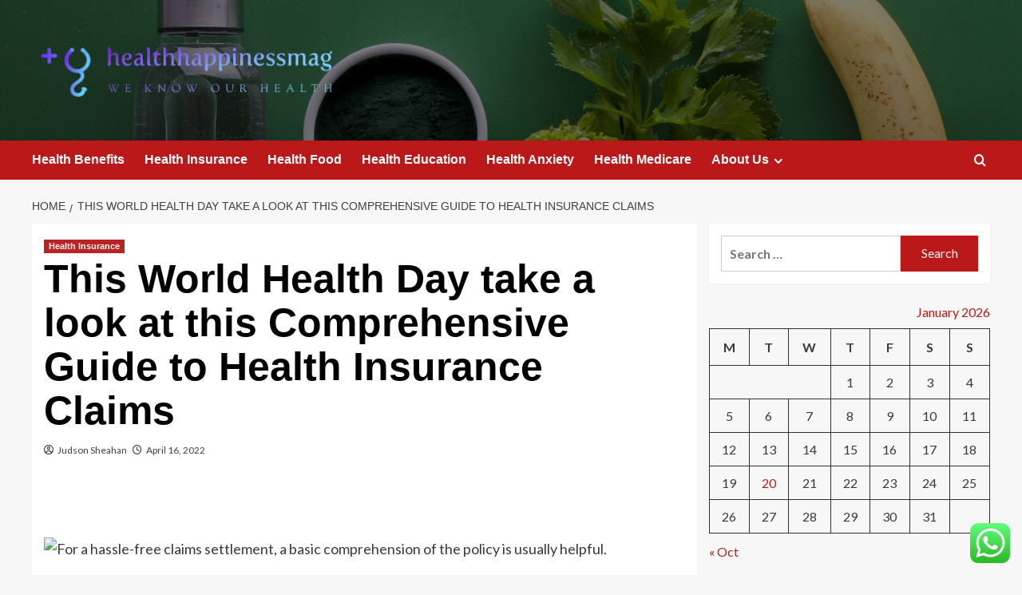

--- FILE ---
content_type: text/html; charset=UTF-8
request_url: https://healthhappinessmag.com/this-world-health-day-take-a-look-at-this-comprehensive-guide-to-health-insurance-claims.html
body_size: 23209
content:
<!doctype html>
<html lang="en-US" prefix="og: https://ogp.me/ns#">

<head>
  <meta charset="UTF-8">
  <meta name="viewport" content="width=device-width, initial-scale=1">
  <link rel="profile" href="https://gmpg.org/xfn/11">
  <link rel='preload' href='https://fonts.googleapis.com/css?family=Source%2BSans%2BPro%3A400%2C700%7CLato%3A400%2C700&#038;subset=latin&#038;display=swap' as='style' onload="this.onload=null;this.rel='stylesheet'" type='text/css' media='all' crossorigin='anonymous'>
<link rel='preconnect' href='https://fonts.googleapis.com' crossorigin='anonymous'>
<link rel='preconnect' href='https://fonts.gstatic.com' crossorigin='anonymous'>

<!-- Search Engine Optimization by Rank Math - https://rankmath.com/ -->
<title>This World Health Day take a look at this Comprehensive Guide to Health Insurance Claims - healthhappinessmag</title>
<meta name="description" content="The previous two years have built the significance of securing our wellness more evident than at any time before. These decades have drawn focus to the fact"/>
<meta name="robots" content="follow, index, max-snippet:-1, max-video-preview:-1, max-image-preview:large"/>
<link rel="canonical" href="https://healthhappinessmag.com/this-world-health-day-take-a-look-at-this-comprehensive-guide-to-health-insurance-claims.html" />
<meta property="og:locale" content="en_US" />
<meta property="og:type" content="article" />
<meta property="og:title" content="This World Health Day take a look at this Comprehensive Guide to Health Insurance Claims - healthhappinessmag" />
<meta property="og:description" content="The previous two years have built the significance of securing our wellness more evident than at any time before. These decades have drawn focus to the fact" />
<meta property="og:url" content="https://healthhappinessmag.com/this-world-health-day-take-a-look-at-this-comprehensive-guide-to-health-insurance-claims.html" />
<meta property="og:site_name" content="healthhappinessmag" />
<meta property="article:tag" content="Andes Health Mart Store Number" />
<meta property="article:tag" content="Ar Health Clinic" />
<meta property="article:tag" content="Article About Oral Health" />
<meta property="article:tag" content="Burden Of Health Disease Pdf" />
<meta property="article:tag" content="Communication In Global Health Innovations" />
<meta property="article:tag" content="Denver Metro Health Std Clinic" />
<meta property="article:tag" content="Dept Of Health Provider Search" />
<meta property="article:tag" content="Emory Health System Family" />
<meta property="article:tag" content="Family Health Associates Dr Earl" />
<meta property="article:tag" content="Family Health Center Labs" />
<meta property="article:tag" content="Highmark Health Ratings" />
<meta property="article:tag" content="Home Health Hiring Flyer" />
<meta property="article:tag" content="Honor Health Cigna" />
<meta property="article:tag" content="Horizon Health Brighton" />
<meta property="article:tag" content="How Obesity Affects Community Health" />
<meta property="article:tag" content="Hunion Health Chicago" />
<meta property="article:tag" content="Indeed North American Mental Health" />
<meta property="article:tag" content="Kings View Mental Health Affiliates" />
<meta property="article:tag" content="Laramie Reproductive Health Rainbow Run" />
<meta property="article:tag" content="Latino Perception Of Health" />
<meta property="article:tag" content="Links Health And Human Services" />
<meta property="article:tag" content="List Of Cheese Health" />
<meta property="article:tag" content="Memorial Health Care Center Endocrinology" />
<meta property="article:tag" content="Metro Health Foundation Facebook" />
<meta property="article:tag" content="Nerium Eht Brain Health Supplement" />
<meta property="article:tag" content="Nku Health Counseling And Prevention" />
<meta property="article:tag" content="Nvq Level 2 Mental Health" />
<meta property="article:tag" content="Odu Student Health Services Prices" />
<meta property="article:tag" content="Poultry Health Mucous In Droppings" />
<meta property="article:tag" content="Pre-Health Classes Uf" />
<meta property="article:tag" content="Premium Value Health Savings Account" />
<meta property="article:tag" content="Priya John Bombay Health Research" />
<meta property="article:tag" content="Professor Public Opinion Health Care" />
<meta property="article:tag" content="Programs That Offer Health Coaches" />
<meta property="article:tag" content="Prominence Health Plan Leadership" />
<meta property="article:tag" content="Prostitutes And Health" />
<meta property="article:tag" content="Public Health Bloomfield Iowa" />
<meta property="article:tag" content="Texas Health Family Care 410" />
<meta property="article:tag" content="Together Health Lake Mary" />
<meta property="article:tag" content="Tower Hill Uf Health Zaidi" />
<meta property="article:tag" content="Traditional Dance Teachers Mental Health" />
<meta property="article:tag" content="Trans Health Conference Philadelphia 2016" />
<meta property="article:tag" content="Unskilled Home Health Care Denver" />
<meta property="article:tag" content="Uo Masters Mental Health Counseling" />
<meta property="article:tag" content="Upland Hills Health Foundation Board" />
<meta property="article:tag" content="Urban Bee Hives Health" />
<meta property="article:tag" content="Walker Whitman Public Health" />
<meta property="article:tag" content="Wheeler&#039;S Ranch Health Harmony Festival" />
<meta property="article:tag" content="Women&#039;S Health Choice Nottingham Way" />
<meta property="article:tag" content="Www.Manet Community Health Center" />
<meta property="article:section" content="Health Insurance" />
<meta property="article:published_time" content="2022-04-16T05:42:01+00:00" />
<meta name="twitter:card" content="summary_large_image" />
<meta name="twitter:title" content="This World Health Day take a look at this Comprehensive Guide to Health Insurance Claims - healthhappinessmag" />
<meta name="twitter:description" content="The previous two years have built the significance of securing our wellness more evident than at any time before. These decades have drawn focus to the fact" />
<meta name="twitter:label1" content="Written by" />
<meta name="twitter:data1" content="Judson Sheahan" />
<meta name="twitter:label2" content="Time to read" />
<meta name="twitter:data2" content="3 minutes" />
<script type="application/ld+json" class="rank-math-schema">{"@context":"https://schema.org","@graph":[{"@type":["Person","Organization"],"@id":"https://healthhappinessmag.com/#person","name":"Judson Sheahan","logo":{"@type":"ImageObject","@id":"https://healthhappinessmag.com/#logo","url":"https://healthhappinessmag.com/wp-content/uploads/2022/10/cropped-default.png","contentUrl":"https://healthhappinessmag.com/wp-content/uploads/2022/10/cropped-default.png","caption":"healthhappinessmag","inLanguage":"en-US","width":"752","height":"138"},"image":{"@type":"ImageObject","@id":"https://healthhappinessmag.com/#logo","url":"https://healthhappinessmag.com/wp-content/uploads/2022/10/cropped-default.png","contentUrl":"https://healthhappinessmag.com/wp-content/uploads/2022/10/cropped-default.png","caption":"healthhappinessmag","inLanguage":"en-US","width":"752","height":"138"}},{"@type":"WebSite","@id":"https://healthhappinessmag.com/#website","url":"https://healthhappinessmag.com","name":"healthhappinessmag","publisher":{"@id":"https://healthhappinessmag.com/#person"},"inLanguage":"en-US"},{"@type":"WebPage","@id":"https://healthhappinessmag.com/this-world-health-day-take-a-look-at-this-comprehensive-guide-to-health-insurance-claims.html#webpage","url":"https://healthhappinessmag.com/this-world-health-day-take-a-look-at-this-comprehensive-guide-to-health-insurance-claims.html","name":"This World Health Day take a look at this Comprehensive Guide to Health Insurance Claims - healthhappinessmag","datePublished":"2022-04-16T05:42:01+00:00","dateModified":"2022-04-16T05:42:01+00:00","isPartOf":{"@id":"https://healthhappinessmag.com/#website"},"inLanguage":"en-US"},{"@type":"Person","@id":"https://healthhappinessmag.com/author/judson-sheahan","name":"Judson Sheahan","url":"https://healthhappinessmag.com/author/judson-sheahan","image":{"@type":"ImageObject","@id":"https://secure.gravatar.com/avatar/5b31a48a993f587a2ca3db2149c7279504b24416231abe55f94b2c8e526d3e58?s=96&amp;d=mm&amp;r=g","url":"https://secure.gravatar.com/avatar/5b31a48a993f587a2ca3db2149c7279504b24416231abe55f94b2c8e526d3e58?s=96&amp;d=mm&amp;r=g","caption":"Judson Sheahan","inLanguage":"en-US"},"sameAs":["https://healthhappinessmag.com"]},{"@type":"BlogPosting","headline":"This World Health Day take a look at this Comprehensive Guide to Health Insurance Claims - healthhappinessmag","datePublished":"2022-04-16T05:42:01+00:00","dateModified":"2022-04-16T05:42:01+00:00","articleSection":"Health Insurance","author":{"@id":"https://healthhappinessmag.com/author/judson-sheahan","name":"Judson Sheahan"},"publisher":{"@id":"https://healthhappinessmag.com/#person"},"description":"The previous two years have built the significance of securing our wellness more evident than at any time before. These decades have drawn focus to the fact","name":"This World Health Day take a look at this Comprehensive Guide to Health Insurance Claims - healthhappinessmag","@id":"https://healthhappinessmag.com/this-world-health-day-take-a-look-at-this-comprehensive-guide-to-health-insurance-claims.html#richSnippet","isPartOf":{"@id":"https://healthhappinessmag.com/this-world-health-day-take-a-look-at-this-comprehensive-guide-to-health-insurance-claims.html#webpage"},"inLanguage":"en-US","mainEntityOfPage":{"@id":"https://healthhappinessmag.com/this-world-health-day-take-a-look-at-this-comprehensive-guide-to-health-insurance-claims.html#webpage"}}]}</script>
<!-- /Rank Math WordPress SEO plugin -->

<link rel='dns-prefetch' href='//fonts.googleapis.com' />
<link rel='preconnect' href='https://fonts.googleapis.com' />
<link rel='preconnect' href='https://fonts.gstatic.com' />
<link rel="alternate" type="application/rss+xml" title="healthhappinessmag &raquo; Feed" href="https://healthhappinessmag.com/feed" />
<link rel="alternate" type="application/rss+xml" title="healthhappinessmag &raquo; Comments Feed" href="https://healthhappinessmag.com/comments/feed" />
<link rel="alternate" title="oEmbed (JSON)" type="application/json+oembed" href="https://healthhappinessmag.com/wp-json/oembed/1.0/embed?url=https%3A%2F%2Fhealthhappinessmag.com%2Fthis-world-health-day-take-a-look-at-this-comprehensive-guide-to-health-insurance-claims.html" />
<link rel="alternate" title="oEmbed (XML)" type="text/xml+oembed" href="https://healthhappinessmag.com/wp-json/oembed/1.0/embed?url=https%3A%2F%2Fhealthhappinessmag.com%2Fthis-world-health-day-take-a-look-at-this-comprehensive-guide-to-health-insurance-claims.html&#038;format=xml" />
<style id='wp-img-auto-sizes-contain-inline-css' type='text/css'>
img:is([sizes=auto i],[sizes^="auto," i]){contain-intrinsic-size:3000px 1500px}
/*# sourceURL=wp-img-auto-sizes-contain-inline-css */
</style>

<link rel='stylesheet' id='ht_ctc_main_css-css' href='https://healthhappinessmag.com/wp-content/plugins/click-to-chat-for-whatsapp/new/inc/assets/css/main.css?ver=4.36' type='text/css' media='all' />
<style id='wp-emoji-styles-inline-css' type='text/css'>

	img.wp-smiley, img.emoji {
		display: inline !important;
		border: none !important;
		box-shadow: none !important;
		height: 1em !important;
		width: 1em !important;
		margin: 0 0.07em !important;
		vertical-align: -0.1em !important;
		background: none !important;
		padding: 0 !important;
	}
/*# sourceURL=wp-emoji-styles-inline-css */
</style>
<link rel='stylesheet' id='wp-block-library-css' href='https://healthhappinessmag.com/wp-includes/css/dist/block-library/style.min.css?ver=6.9' type='text/css' media='all' />
<style id='global-styles-inline-css' type='text/css'>
:root{--wp--preset--aspect-ratio--square: 1;--wp--preset--aspect-ratio--4-3: 4/3;--wp--preset--aspect-ratio--3-4: 3/4;--wp--preset--aspect-ratio--3-2: 3/2;--wp--preset--aspect-ratio--2-3: 2/3;--wp--preset--aspect-ratio--16-9: 16/9;--wp--preset--aspect-ratio--9-16: 9/16;--wp--preset--color--black: #000000;--wp--preset--color--cyan-bluish-gray: #abb8c3;--wp--preset--color--white: #ffffff;--wp--preset--color--pale-pink: #f78da7;--wp--preset--color--vivid-red: #cf2e2e;--wp--preset--color--luminous-vivid-orange: #ff6900;--wp--preset--color--luminous-vivid-amber: #fcb900;--wp--preset--color--light-green-cyan: #7bdcb5;--wp--preset--color--vivid-green-cyan: #00d084;--wp--preset--color--pale-cyan-blue: #8ed1fc;--wp--preset--color--vivid-cyan-blue: #0693e3;--wp--preset--color--vivid-purple: #9b51e0;--wp--preset--gradient--vivid-cyan-blue-to-vivid-purple: linear-gradient(135deg,rgb(6,147,227) 0%,rgb(155,81,224) 100%);--wp--preset--gradient--light-green-cyan-to-vivid-green-cyan: linear-gradient(135deg,rgb(122,220,180) 0%,rgb(0,208,130) 100%);--wp--preset--gradient--luminous-vivid-amber-to-luminous-vivid-orange: linear-gradient(135deg,rgb(252,185,0) 0%,rgb(255,105,0) 100%);--wp--preset--gradient--luminous-vivid-orange-to-vivid-red: linear-gradient(135deg,rgb(255,105,0) 0%,rgb(207,46,46) 100%);--wp--preset--gradient--very-light-gray-to-cyan-bluish-gray: linear-gradient(135deg,rgb(238,238,238) 0%,rgb(169,184,195) 100%);--wp--preset--gradient--cool-to-warm-spectrum: linear-gradient(135deg,rgb(74,234,220) 0%,rgb(151,120,209) 20%,rgb(207,42,186) 40%,rgb(238,44,130) 60%,rgb(251,105,98) 80%,rgb(254,248,76) 100%);--wp--preset--gradient--blush-light-purple: linear-gradient(135deg,rgb(255,206,236) 0%,rgb(152,150,240) 100%);--wp--preset--gradient--blush-bordeaux: linear-gradient(135deg,rgb(254,205,165) 0%,rgb(254,45,45) 50%,rgb(107,0,62) 100%);--wp--preset--gradient--luminous-dusk: linear-gradient(135deg,rgb(255,203,112) 0%,rgb(199,81,192) 50%,rgb(65,88,208) 100%);--wp--preset--gradient--pale-ocean: linear-gradient(135deg,rgb(255,245,203) 0%,rgb(182,227,212) 50%,rgb(51,167,181) 100%);--wp--preset--gradient--electric-grass: linear-gradient(135deg,rgb(202,248,128) 0%,rgb(113,206,126) 100%);--wp--preset--gradient--midnight: linear-gradient(135deg,rgb(2,3,129) 0%,rgb(40,116,252) 100%);--wp--preset--font-size--small: 13px;--wp--preset--font-size--medium: 20px;--wp--preset--font-size--large: 36px;--wp--preset--font-size--x-large: 42px;--wp--preset--spacing--20: 0.44rem;--wp--preset--spacing--30: 0.67rem;--wp--preset--spacing--40: 1rem;--wp--preset--spacing--50: 1.5rem;--wp--preset--spacing--60: 2.25rem;--wp--preset--spacing--70: 3.38rem;--wp--preset--spacing--80: 5.06rem;--wp--preset--shadow--natural: 6px 6px 9px rgba(0, 0, 0, 0.2);--wp--preset--shadow--deep: 12px 12px 50px rgba(0, 0, 0, 0.4);--wp--preset--shadow--sharp: 6px 6px 0px rgba(0, 0, 0, 0.2);--wp--preset--shadow--outlined: 6px 6px 0px -3px rgb(255, 255, 255), 6px 6px rgb(0, 0, 0);--wp--preset--shadow--crisp: 6px 6px 0px rgb(0, 0, 0);}:root { --wp--style--global--content-size: 800px;--wp--style--global--wide-size: 1200px; }:where(body) { margin: 0; }.wp-site-blocks > .alignleft { float: left; margin-right: 2em; }.wp-site-blocks > .alignright { float: right; margin-left: 2em; }.wp-site-blocks > .aligncenter { justify-content: center; margin-left: auto; margin-right: auto; }:where(.wp-site-blocks) > * { margin-block-start: 24px; margin-block-end: 0; }:where(.wp-site-blocks) > :first-child { margin-block-start: 0; }:where(.wp-site-blocks) > :last-child { margin-block-end: 0; }:root { --wp--style--block-gap: 24px; }:root :where(.is-layout-flow) > :first-child{margin-block-start: 0;}:root :where(.is-layout-flow) > :last-child{margin-block-end: 0;}:root :where(.is-layout-flow) > *{margin-block-start: 24px;margin-block-end: 0;}:root :where(.is-layout-constrained) > :first-child{margin-block-start: 0;}:root :where(.is-layout-constrained) > :last-child{margin-block-end: 0;}:root :where(.is-layout-constrained) > *{margin-block-start: 24px;margin-block-end: 0;}:root :where(.is-layout-flex){gap: 24px;}:root :where(.is-layout-grid){gap: 24px;}.is-layout-flow > .alignleft{float: left;margin-inline-start: 0;margin-inline-end: 2em;}.is-layout-flow > .alignright{float: right;margin-inline-start: 2em;margin-inline-end: 0;}.is-layout-flow > .aligncenter{margin-left: auto !important;margin-right: auto !important;}.is-layout-constrained > .alignleft{float: left;margin-inline-start: 0;margin-inline-end: 2em;}.is-layout-constrained > .alignright{float: right;margin-inline-start: 2em;margin-inline-end: 0;}.is-layout-constrained > .aligncenter{margin-left: auto !important;margin-right: auto !important;}.is-layout-constrained > :where(:not(.alignleft):not(.alignright):not(.alignfull)){max-width: var(--wp--style--global--content-size);margin-left: auto !important;margin-right: auto !important;}.is-layout-constrained > .alignwide{max-width: var(--wp--style--global--wide-size);}body .is-layout-flex{display: flex;}.is-layout-flex{flex-wrap: wrap;align-items: center;}.is-layout-flex > :is(*, div){margin: 0;}body .is-layout-grid{display: grid;}.is-layout-grid > :is(*, div){margin: 0;}body{padding-top: 0px;padding-right: 0px;padding-bottom: 0px;padding-left: 0px;}a:where(:not(.wp-element-button)){text-decoration: none;}:root :where(.wp-element-button, .wp-block-button__link){background-color: #32373c;border-radius: 0;border-width: 0;color: #fff;font-family: inherit;font-size: inherit;font-style: inherit;font-weight: inherit;letter-spacing: inherit;line-height: inherit;padding-top: calc(0.667em + 2px);padding-right: calc(1.333em + 2px);padding-bottom: calc(0.667em + 2px);padding-left: calc(1.333em + 2px);text-decoration: none;text-transform: inherit;}.has-black-color{color: var(--wp--preset--color--black) !important;}.has-cyan-bluish-gray-color{color: var(--wp--preset--color--cyan-bluish-gray) !important;}.has-white-color{color: var(--wp--preset--color--white) !important;}.has-pale-pink-color{color: var(--wp--preset--color--pale-pink) !important;}.has-vivid-red-color{color: var(--wp--preset--color--vivid-red) !important;}.has-luminous-vivid-orange-color{color: var(--wp--preset--color--luminous-vivid-orange) !important;}.has-luminous-vivid-amber-color{color: var(--wp--preset--color--luminous-vivid-amber) !important;}.has-light-green-cyan-color{color: var(--wp--preset--color--light-green-cyan) !important;}.has-vivid-green-cyan-color{color: var(--wp--preset--color--vivid-green-cyan) !important;}.has-pale-cyan-blue-color{color: var(--wp--preset--color--pale-cyan-blue) !important;}.has-vivid-cyan-blue-color{color: var(--wp--preset--color--vivid-cyan-blue) !important;}.has-vivid-purple-color{color: var(--wp--preset--color--vivid-purple) !important;}.has-black-background-color{background-color: var(--wp--preset--color--black) !important;}.has-cyan-bluish-gray-background-color{background-color: var(--wp--preset--color--cyan-bluish-gray) !important;}.has-white-background-color{background-color: var(--wp--preset--color--white) !important;}.has-pale-pink-background-color{background-color: var(--wp--preset--color--pale-pink) !important;}.has-vivid-red-background-color{background-color: var(--wp--preset--color--vivid-red) !important;}.has-luminous-vivid-orange-background-color{background-color: var(--wp--preset--color--luminous-vivid-orange) !important;}.has-luminous-vivid-amber-background-color{background-color: var(--wp--preset--color--luminous-vivid-amber) !important;}.has-light-green-cyan-background-color{background-color: var(--wp--preset--color--light-green-cyan) !important;}.has-vivid-green-cyan-background-color{background-color: var(--wp--preset--color--vivid-green-cyan) !important;}.has-pale-cyan-blue-background-color{background-color: var(--wp--preset--color--pale-cyan-blue) !important;}.has-vivid-cyan-blue-background-color{background-color: var(--wp--preset--color--vivid-cyan-blue) !important;}.has-vivid-purple-background-color{background-color: var(--wp--preset--color--vivid-purple) !important;}.has-black-border-color{border-color: var(--wp--preset--color--black) !important;}.has-cyan-bluish-gray-border-color{border-color: var(--wp--preset--color--cyan-bluish-gray) !important;}.has-white-border-color{border-color: var(--wp--preset--color--white) !important;}.has-pale-pink-border-color{border-color: var(--wp--preset--color--pale-pink) !important;}.has-vivid-red-border-color{border-color: var(--wp--preset--color--vivid-red) !important;}.has-luminous-vivid-orange-border-color{border-color: var(--wp--preset--color--luminous-vivid-orange) !important;}.has-luminous-vivid-amber-border-color{border-color: var(--wp--preset--color--luminous-vivid-amber) !important;}.has-light-green-cyan-border-color{border-color: var(--wp--preset--color--light-green-cyan) !important;}.has-vivid-green-cyan-border-color{border-color: var(--wp--preset--color--vivid-green-cyan) !important;}.has-pale-cyan-blue-border-color{border-color: var(--wp--preset--color--pale-cyan-blue) !important;}.has-vivid-cyan-blue-border-color{border-color: var(--wp--preset--color--vivid-cyan-blue) !important;}.has-vivid-purple-border-color{border-color: var(--wp--preset--color--vivid-purple) !important;}.has-vivid-cyan-blue-to-vivid-purple-gradient-background{background: var(--wp--preset--gradient--vivid-cyan-blue-to-vivid-purple) !important;}.has-light-green-cyan-to-vivid-green-cyan-gradient-background{background: var(--wp--preset--gradient--light-green-cyan-to-vivid-green-cyan) !important;}.has-luminous-vivid-amber-to-luminous-vivid-orange-gradient-background{background: var(--wp--preset--gradient--luminous-vivid-amber-to-luminous-vivid-orange) !important;}.has-luminous-vivid-orange-to-vivid-red-gradient-background{background: var(--wp--preset--gradient--luminous-vivid-orange-to-vivid-red) !important;}.has-very-light-gray-to-cyan-bluish-gray-gradient-background{background: var(--wp--preset--gradient--very-light-gray-to-cyan-bluish-gray) !important;}.has-cool-to-warm-spectrum-gradient-background{background: var(--wp--preset--gradient--cool-to-warm-spectrum) !important;}.has-blush-light-purple-gradient-background{background: var(--wp--preset--gradient--blush-light-purple) !important;}.has-blush-bordeaux-gradient-background{background: var(--wp--preset--gradient--blush-bordeaux) !important;}.has-luminous-dusk-gradient-background{background: var(--wp--preset--gradient--luminous-dusk) !important;}.has-pale-ocean-gradient-background{background: var(--wp--preset--gradient--pale-ocean) !important;}.has-electric-grass-gradient-background{background: var(--wp--preset--gradient--electric-grass) !important;}.has-midnight-gradient-background{background: var(--wp--preset--gradient--midnight) !important;}.has-small-font-size{font-size: var(--wp--preset--font-size--small) !important;}.has-medium-font-size{font-size: var(--wp--preset--font-size--medium) !important;}.has-large-font-size{font-size: var(--wp--preset--font-size--large) !important;}.has-x-large-font-size{font-size: var(--wp--preset--font-size--x-large) !important;}
/*# sourceURL=global-styles-inline-css */
</style>

<link rel='stylesheet' id='contact-form-7-css' href='https://healthhappinessmag.com/wp-content/plugins/contact-form-7/includes/css/styles.css?ver=6.1.4' type='text/css' media='all' />
<style id='contact-form-7-inline-css' type='text/css'>
.wpcf7 .wpcf7-recaptcha iframe {margin-bottom: 0;}.wpcf7 .wpcf7-recaptcha[data-align="center"] > div {margin: 0 auto;}.wpcf7 .wpcf7-recaptcha[data-align="right"] > div {margin: 0 0 0 auto;}
/*# sourceURL=contact-form-7-inline-css */
</style>
<link rel='stylesheet' id='ez-toc-css' href='https://healthhappinessmag.com/wp-content/plugins/easy-table-of-contents/assets/css/screen.min.css?ver=2.0.80' type='text/css' media='all' />
<style id='ez-toc-inline-css' type='text/css'>
div#ez-toc-container .ez-toc-title {font-size: 120%;}div#ez-toc-container .ez-toc-title {font-weight: 500;}div#ez-toc-container ul li , div#ez-toc-container ul li a {font-size: 95%;}div#ez-toc-container ul li , div#ez-toc-container ul li a {font-weight: 500;}div#ez-toc-container nav ul ul li {font-size: 90%;}.ez-toc-box-title {font-weight: bold; margin-bottom: 10px; text-align: center; text-transform: uppercase; letter-spacing: 1px; color: #666; padding-bottom: 5px;position:absolute;top:-4%;left:5%;background-color: inherit;transition: top 0.3s ease;}.ez-toc-box-title.toc-closed {top:-25%;}
.ez-toc-container-direction {direction: ltr;}.ez-toc-counter ul{counter-reset: item ;}.ez-toc-counter nav ul li a::before {content: counters(item, '.', decimal) '. ';display: inline-block;counter-increment: item;flex-grow: 0;flex-shrink: 0;margin-right: .2em; float: left; }.ez-toc-widget-direction {direction: ltr;}.ez-toc-widget-container ul{counter-reset: item ;}.ez-toc-widget-container nav ul li a::before {content: counters(item, '.', decimal) '. ';display: inline-block;counter-increment: item;flex-grow: 0;flex-shrink: 0;margin-right: .2em; float: left; }
/*# sourceURL=ez-toc-inline-css */
</style>
<link rel='stylesheet' id='covernews-google-fonts-css' href='https://fonts.googleapis.com/css?family=Source%2BSans%2BPro%3A400%2C700%7CLato%3A400%2C700&#038;subset=latin&#038;display=swap' type='text/css' media='all' />
<link rel='stylesheet' id='covernews-icons-css' href='https://healthhappinessmag.com/wp-content/themes/covernews/assets/icons/style.css?ver=6.9' type='text/css' media='all' />
<link rel='stylesheet' id='bootstrap-css' href='https://healthhappinessmag.com/wp-content/themes/covernews/assets/bootstrap/css/bootstrap.min.css?ver=6.9' type='text/css' media='all' />
<link rel='stylesheet' id='covernews-style-css' href='https://healthhappinessmag.com/wp-content/themes/covernews/style.min.css?ver=6.0.4' type='text/css' media='all' />
<script type="text/javascript" src="https://healthhappinessmag.com/wp-includes/js/jquery/jquery.min.js?ver=3.7.1" id="jquery-core-js"></script>
<script type="text/javascript" src="https://healthhappinessmag.com/wp-includes/js/jquery/jquery-migrate.min.js?ver=3.4.1" id="jquery-migrate-js"></script>
<link rel="https://api.w.org/" href="https://healthhappinessmag.com/wp-json/" /><link rel="alternate" title="JSON" type="application/json" href="https://healthhappinessmag.com/wp-json/wp/v2/posts/2301" /><link rel="EditURI" type="application/rsd+xml" title="RSD" href="https://healthhappinessmag.com/xmlrpc.php?rsd" />
<meta name="generator" content="WordPress 6.9" />
<link rel='shortlink' href='https://healthhappinessmag.com/?p=2301' />
<!-- FIFU:meta:begin:image -->
<meta property="og:image" content="https://img-s-msn-com.akamaized.net/tenant/amp/entityid/AAVYp6f.img?h=630&#038;w=1200&#038;m=6&#038;q=60&#038;o=t&#038;l=f&#038;f=jpg" />
<!-- FIFU:meta:end:image --><!-- FIFU:meta:begin:twitter -->
<meta name="twitter:card" content="summary_large_image" />
<meta name="twitter:title" content="This World Health Day take a look at this Comprehensive Guide to Health Insurance Claims" />
<meta name="twitter:description" content="" />
<meta name="twitter:image" content="https://img-s-msn-com.akamaized.net/tenant/amp/entityid/AAVYp6f.img?h=630&#038;w=1200&#038;m=6&#038;q=60&#038;o=t&#038;l=f&#038;f=jpg" />
<!-- FIFU:meta:end:twitter --><!-- HFCM by 99 Robots - Snippet # 5: gsc -->
<meta name="google-site-verification" content="9OdlzoOuVp_gldgTkJwLwdJ90FgM3w1Q9YSgTmSUm4Q" />
<!-- /end HFCM by 99 Robots -->
<link rel="preload" href="https://healthhappinessmag.com/wp-content/uploads/2025/10/cropped-vitalii-pavlyshynets-kcRFW-Hje8Y-unsplash.jpg" as="image">        <style type="text/css">
                        .site-title,
            .site-description {
                position: absolute;
                clip: rect(1px, 1px, 1px, 1px);
                display: none;
            }

                    .elementor-template-full-width .elementor-section.elementor-section-full_width > .elementor-container,
        .elementor-template-full-width .elementor-section.elementor-section-boxed > .elementor-container{
            max-width: 1200px;
        }
        @media (min-width: 1600px){
            .elementor-template-full-width .elementor-section.elementor-section-full_width > .elementor-container,
            .elementor-template-full-width .elementor-section.elementor-section-boxed > .elementor-container{
                max-width: 1600px;
            }
        }
        
        .align-content-left .elementor-section-stretched,
        .align-content-right .elementor-section-stretched {
            max-width: 100%;
            left: 0 !important;
        }


        </style>
        <link rel="icon" href="https://healthhappinessmag.com/wp-content/uploads/2025/06/cropped-cover-2-scaled-1-32x32.png" sizes="32x32" />
<link rel="icon" href="https://healthhappinessmag.com/wp-content/uploads/2025/06/cropped-cover-2-scaled-1-192x192.png" sizes="192x192" />
<link rel="apple-touch-icon" href="https://healthhappinessmag.com/wp-content/uploads/2025/06/cropped-cover-2-scaled-1-180x180.png" />
<meta name="msapplication-TileImage" content="https://healthhappinessmag.com/wp-content/uploads/2025/06/cropped-cover-2-scaled-1-270x270.png" />

<!-- FIFU:jsonld:begin -->
<script type="application/ld+json">{"@context":"https://schema.org","@graph":[{"@type":"ImageObject","@id":"https://img-s-msn-com.akamaized.net/tenant/amp/entityid/AAVYp6f.img?h=630&w=1200&m=6&q=60&o=t&l=f&f=jpg","url":"https://img-s-msn-com.akamaized.net/tenant/amp/entityid/AAVYp6f.img?h=630&w=1200&m=6&q=60&o=t&l=f&f=jpg","contentUrl":"https://img-s-msn-com.akamaized.net/tenant/amp/entityid/AAVYp6f.img?h=630&w=1200&m=6&q=60&o=t&l=f&f=jpg","mainEntityOfPage":"https://healthhappinessmag.com/this-world-health-day-take-a-look-at-this-comprehensive-guide-to-health-insurance-claims.html"}]}</script>
<!-- FIFU:jsonld:end -->
<link rel="preload" as="image" href="https://lh7-rt.googleusercontent.com/docsz/AD_4nXc51ZHwQ6KR-uvZ5BzBQ683g9t2bSjNFCXrfXTrRuRz8VxMBe89-q5iVbRl16pF7K5tTCJkHhVMjCPMACHjDx9l_xfgBObcrcLE-rXKUCyMOzMfTF97a47rqyMidgTV_M7jpFIboiW7255MzLTE0TgPlM3Y?key=RoAPxuTaCfY93KXrO4w7ug"><link rel="preload" as="image" href="https://lh7-rt.googleusercontent.com/docsz/AD_4nXdymgi2Pn-g0zYqF3PYXJBGa53UKL5qq3ayCw3cLIdSqBGhrrS9EhrfBmrOLvz-Ru-LT3o6d69P6iNUckTrihVOmoo8PZ_mlIIbcvfl9edr91RD8vX2ab47N9FYUpksCvHzUd_DmWD6wrWH4KpVgBnzuHva?key=gZUUloQlqocAa05n-bLKeg"><link rel="preload" as="image" href="https://lh7-rt.googleusercontent.com/docsz/AD_4nXexDzZ45J_aorVrZP5t5tbFNjcKvY2ShNTvWi8YZubyuCt3RFCVmQkvlE7EBnqjqwYB6OYI0fCKBm6lHeajb96ZXP4nlaiNUGiNMF1XIfFc9frM2zFMf7ni7kB-1i5YsPsu0odB86jQBUFHp56vWYrV0bro?key=8IbO75GOJeGqk0hppGPbFQ"><link rel="preload" as="image" href="https://healthhappinessmag.com/wp-content/uploads/2026/01/image.png"><link rel="preload" as="image" href="https://healthhappinessmag.com/wp-content/uploads/2025/10/image-1024x682.jpeg"><link rel="preload" as="image" href="https://merachfit.com/cdn/shop/files/1_6ca5d133-19f8-42ee-acb3-ebf7cc594c57.jpg?v=1750314271&#038;width=2048"><link rel="preload" as="image" href="https://prohibitionsoap.com/cdn/shop/articles/2025_Beard.jpg?v=1744849171"><link rel="preload" as="image" href="https://images.everydayhealth.com/images/diet-nutrition/how-to-brew-the-healthiest-cup-of-coffee-1440x810.jpg?sfvrsn=31b06c41_5"></head>









<body class="wp-singular post-template-default single single-post postid-2301 single-format-standard wp-custom-logo wp-embed-responsive wp-theme-covernews default-content-layout archive-layout-grid scrollup-sticky-header aft-sticky-header aft-sticky-sidebar default aft-container-default aft-main-banner-slider-editors-picks-trending single-content-mode-default header-image-default align-content-left aft-and">
  
  
  <div id="page" class="site">
    <a class="skip-link screen-reader-text" href="#content">Skip to content</a>

    <div class="header-layout-1">
    <header id="masthead" class="site-header">
        <div class="masthead-banner af-header-image data-bg" style="background-image: url(https://healthhappinessmag.com/wp-content/uploads/2025/10/cropped-vitalii-pavlyshynets-kcRFW-Hje8Y-unsplash.jpg);">
      <div class="container">
        <div class="row">
          <div class="col-md-4">
            <div class="site-branding">
              <a href="https://healthhappinessmag.com/" class="custom-logo-link" rel="home"><img width="785" height="174" src="https://healthhappinessmag.com/wp-content/uploads/2025/06/cropped-default-1.png" class="custom-logo" alt="healthhappinessmag" decoding="async" fetchpriority="high" srcset="https://healthhappinessmag.com/wp-content/uploads/2025/06/cropped-default-1.png 785w, https://healthhappinessmag.com/wp-content/uploads/2025/06/cropped-default-1-300x66.png 300w, https://healthhappinessmag.com/wp-content/uploads/2025/06/cropped-default-1-768x170.png 768w" sizes="(max-width: 785px) 100vw, 785px" loading="lazy" /></a>                <p class="site-title font-family-1">
                  <a href="https://healthhappinessmag.com/" rel="home">healthhappinessmag</a>
                </p>
              
                              <p class="site-description">We Know Our Health</p>
                          </div>
          </div>
          <div class="col-md-8">
                      </div>
        </div>
      </div>
    </div>
    <nav id="site-navigation" class="main-navigation">
      <div class="container">
        <div class="row">
          <div class="kol-12">
            <div class="navigation-container">

              <div class="main-navigation-container-items-wrapper">

                <span class="toggle-menu">
                  <a
                    href="#"
                    class="aft-void-menu"
                    role="button"
                    aria-label="Toggle Primary Menu"
                    aria-controls="primary-menu" aria-expanded="false">
                    <span class="screen-reader-text">Primary Menu</span>
                    <i class="ham"></i>
                  </a>
                </span>
                <span class="af-mobile-site-title-wrap">
                  <a href="https://healthhappinessmag.com/" class="custom-logo-link" rel="home"><img width="785" height="174" src="https://healthhappinessmag.com/wp-content/uploads/2025/06/cropped-default-1.png" class="custom-logo" alt="healthhappinessmag" decoding="async" srcset="https://healthhappinessmag.com/wp-content/uploads/2025/06/cropped-default-1.png 785w, https://healthhappinessmag.com/wp-content/uploads/2025/06/cropped-default-1-300x66.png 300w, https://healthhappinessmag.com/wp-content/uploads/2025/06/cropped-default-1-768x170.png 768w" sizes="(max-width: 785px) 100vw, 785px" loading="lazy" /></a>                  <p class="site-title font-family-1">
                    <a href="https://healthhappinessmag.com/" rel="home">healthhappinessmag</a>
                  </p>
                </span>
                <div class="menu main-menu"><ul id="primary-menu" class="menu"><li id="menu-item-6060" class="menu-item menu-item-type-taxonomy menu-item-object-category menu-item-6060"><a href="https://healthhappinessmag.com/category/health-benefits">Health Benefits</a></li>
<li id="menu-item-6061" class="menu-item menu-item-type-taxonomy menu-item-object-category current-post-ancestor current-menu-parent current-post-parent menu-item-6061"><a href="https://healthhappinessmag.com/category/health-insurance">Health Insurance</a></li>
<li id="menu-item-6062" class="menu-item menu-item-type-taxonomy menu-item-object-category menu-item-6062"><a href="https://healthhappinessmag.com/category/health-food">Health Food</a></li>
<li id="menu-item-6063" class="menu-item menu-item-type-taxonomy menu-item-object-category menu-item-6063"><a href="https://healthhappinessmag.com/category/health-education">Health Education</a></li>
<li id="menu-item-6064" class="menu-item menu-item-type-taxonomy menu-item-object-category menu-item-6064"><a href="https://healthhappinessmag.com/category/health-anxiety">Health Anxiety</a></li>
<li id="menu-item-6065" class="menu-item menu-item-type-taxonomy menu-item-object-category menu-item-6065"><a href="https://healthhappinessmag.com/category/health-medicare">Health Medicare</a></li>
<li id="menu-item-6068" class="menu-item menu-item-type-post_type menu-item-object-page menu-item-has-children menu-item-6068"><a href="https://healthhappinessmag.com/about-us">About Us</a>
<ul class="sub-menu">
	<li id="menu-item-6069" class="menu-item menu-item-type-post_type menu-item-object-page menu-item-6069"><a href="https://healthhappinessmag.com/privacy-policy-2">Privacy Policy</a></li>
	<li id="menu-item-6071" class="menu-item menu-item-type-post_type menu-item-object-page menu-item-6071"><a href="https://healthhappinessmag.com/contact-us">Contact Us</a></li>
	<li id="menu-item-6070" class="menu-item menu-item-type-post_type menu-item-object-page menu-item-6070"><a href="https://healthhappinessmag.com/advertise-here">Advertise Here</a></li>
	<li id="menu-item-6072" class="menu-item menu-item-type-post_type menu-item-object-page menu-item-6072"><a href="https://healthhappinessmag.com/sitemap">Sitemap</a></li>
</ul>
</li>
</ul></div>              </div>
              <div class="cart-search">

                <div class="af-search-wrap">
                  <div class="search-overlay">
                    <a href="#" title="Search" class="search-icon">
                      <i class="fa fa-search"></i>
                    </a>
                    <div class="af-search-form">
                      <form role="search" method="get" class="search-form" action="https://healthhappinessmag.com/">
				<label>
					<span class="screen-reader-text">Search for:</span>
					<input type="search" class="search-field" placeholder="Search &hellip;" value="" name="s" />
				</label>
				<input type="submit" class="search-submit" value="Search" />
			</form>                    </div>
                  </div>
                </div>
              </div>


            </div>
          </div>
        </div>
      </div>
    </nav>
  </header>
</div>

    
    <div id="content" class="container">
                <div class="em-breadcrumbs font-family-1 covernews-breadcrumbs">
      <div class="row">
        <div role="navigation" aria-label="Breadcrumbs" class="breadcrumb-trail breadcrumbs" itemprop="breadcrumb"><ul class="trail-items" itemscope itemtype="http://schema.org/BreadcrumbList"><meta name="numberOfItems" content="2" /><meta name="itemListOrder" content="Ascending" /><li itemprop="itemListElement" itemscope itemtype="http://schema.org/ListItem" class="trail-item trail-begin"><a href="https://healthhappinessmag.com" rel="home" itemprop="item"><span itemprop="name">Home</span></a><meta itemprop="position" content="1" /></li><li itemprop="itemListElement" itemscope itemtype="http://schema.org/ListItem" class="trail-item trail-end"><a href="https://healthhappinessmag.com/this-world-health-day-take-a-look-at-this-comprehensive-guide-to-health-insurance-claims.html" itemprop="item"><span itemprop="name">This World Health Day take a look at this Comprehensive Guide to Health Insurance Claims</span></a><meta itemprop="position" content="2" /></li></ul></div>      </div>
    </div>
        <div class="section-block-upper row">
                <div id="primary" class="content-area">
                    <main id="main" class="site-main">

                                                    <article id="post-2301" class="af-single-article post-2301 post type-post status-publish format-standard has-post-thumbnail hentry category-health-insurance tag-andes-health-mart-store-number tag-ar-health-clinic tag-article-about-oral-health tag-burden-of-health-disease-pdf tag-communication-in-global-health-innovations tag-denver-metro-health-std-clinic tag-dept-of-health-provider-search tag-emory-health-system-family tag-family-health-associates-dr-earl tag-family-health-center-labs tag-highmark-health-ratings tag-home-health-hiring-flyer tag-honor-health-cigna tag-horizon-health-brighton tag-how-obesity-affects-community-health tag-hunion-health-chicago tag-indeed-north-american-mental-health tag-kings-view-mental-health-affiliates tag-laramie-reproductive-health-rainbow-run tag-latino-perception-of-health tag-links-health-and-human-services tag-list-of-cheese-health tag-memorial-health-care-center-endocrinology tag-metro-health-foundation-facebook tag-nerium-eht-brain-health-supplement tag-nku-health-counseling-and-prevention tag-nvq-level-2-mental-health tag-odu-student-health-services-prices tag-poultry-health-mucous-in-droppings tag-pre-health-classes-uf tag-premium-value-health-savings-account tag-priya-john-bombay-health-research tag-professor-public-opinion-health-care tag-programs-that-offer-health-coaches tag-prominence-health-plan-leadership tag-prostitutes-and-health tag-public-health-bloomfield-iowa tag-texas-health-family-care-410 tag-together-health-lake-mary tag-tower-hill-uf-health-zaidi tag-traditional-dance-teachers-mental-health tag-trans-health-conference-philadelphia-2016 tag-unskilled-home-health-care-denver tag-uo-masters-mental-health-counseling tag-upland-hills-health-foundation-board tag-urban-bee-hives-health tag-walker-whitman-public-health tag-wheelers-ranch-health-harmony-festival tag-womens-health-choice-nottingham-way tag-www-manet-community-health-center">
                                <div class="entry-content-wrap">
                                    <header class="entry-header">

    <div class="header-details-wrapper">
        <div class="entry-header-details">
                            <div class="figure-categories figure-categories-bg">
                                        <ul class="cat-links"><li class="meta-category">
                             <a class="covernews-categories category-color-1"
                            href="https://healthhappinessmag.com/category/health-insurance" 
                            aria-label="View all posts in Health Insurance"> 
                                 Health Insurance
                             </a>
                        </li></ul>                </div>
                        <h1 class="entry-title">This World Health Day take a look at this Comprehensive Guide to Health Insurance Claims</h1>
            
                
    <span class="author-links">

      
        <span class="item-metadata posts-author">
          <i class="far fa-user-circle"></i>
                          <a href="https://healthhappinessmag.com/author/judson-sheahan">
                    Judson Sheahan                </a>
               </span>
                    <span class="item-metadata posts-date">
          <i class="far fa-clock"></i>
          <a href="https://healthhappinessmag.com/2022/04">
            April 16, 2022          </a>
        </span>
                </span>
                

                    </div>
    </div>

        <div class="aft-post-thumbnail-wrapper">    
                    <div class="post-thumbnail full-width-image">
                                    </div>
            
                </div>
    </header><!-- .entry-header -->                                    

    <div class="entry-content">
        <div id="">
<p> <img decoding="async" src="[data-uri]" style="position: absolute" elementtiming="TTVR.ArticleContent"/></p>
<p> <span class="storyimage fullwidth inlineimage" data-aop="image"><br />
<span class="image" data-attrib="Provided by The Financial Express" data-caption="For a hassle-free claims settlement, a basic comprehension of the policy is usually helpful." data-id="108" data-m="&quot;i&quot;:108,&quot;p&quot;:107,&quot;n&quot;:&quot;openModal&quot;,&quot;t&quot;:&quot;articleImages&quot;,&quot;o&quot;:1"><br />
 <img decoding="async" alt="For a hassle-free claims settlement, a basic comprehension of the policy is usually helpful." src="https://www.msn.com/en-in/news/other/this-world-health-day-take-a-look-at-this-comprehensive-guide-to-health-insurance-claims/&quot;default&quot;:&quot;load&quot;:&quot;default&quot;,&quot;w&quot;:&quot;80&quot;,&quot;h&quot;:&quot;53&quot;,&quot;src&quot;:&quot;//img-s-msn-com.akamaized.net/tenant/amp/entityid/AAVYp6f.img?h=533&amp;w=799&amp;m=6&amp;q=60&amp;o=f&amp;l=f&quot;,&quot;size3column&quot;:&quot;load&quot;:&quot;default&quot;,&quot;w&quot;:&quot;62&quot;,&quot;h&quot;:&quot;42&quot;,&quot;src&quot;:&quot;//img-s-msn-com.akamaized.net/tenant/amp/entityid/AAVYp6f.img?h=416&amp;w=624&amp;m=6&amp;q=60&amp;o=f&amp;l=f&quot;,&quot;size2column&quot;:&quot;load&quot;:&quot;default&quot;,&quot;w&quot;:&quot;62&quot;,&quot;h&quot;:&quot;42&quot;,&quot;src&quot;:&quot;//img-s-msn-com.akamaized.net/tenant/amp/entityid/AAVYp6f.img?h=416&amp;w=624&amp;m=6&amp;q=60&amp;o=f&amp;l=f&quot;" bad-src="https://static-entertainment-wus-s-msn-com.akamaized.net/sc/9b/e151e5.gif"/><br />
</span><br />
<span class="caption truncate"><br />
 <span class="attribution">© Presented by The Money Convey</span><br />
 For a hassle-no cost promises settlement, a essential comprehension of the policy is commonly beneficial.<br />
</span><br />
</span></p>
<p>The previous two years have built the significance of securing our wellness more evident than at any time before. These decades have drawn focus to the fact that diseases, accidents, normal calamities, and other unwanted scenarios can manifest anytime with out any warning. And in situations where by we are confronted with these unexpected conditions, it not only normally takes a toll on our psychological nicely-staying but may possibly also drain us fiscally.</p>
<p>This April, as we celebrate Earth Wellbeing Day, it is essential to draw notice to how we can safeguard ourselves from the financial strain involved with any ailment or unexpected emergency by wellness insurance policies.</p>
<p>Comprehensive and enough wellness insurance can go over pre and post hospitalization bills, ambulance prices, charges linked with significant health problems and a huge array of other expenditures relying on the prepare picked. The most critical element of any insurance policy for any purchaser is the statements process when needed. Hence, knowing the promises method is as essential as shopping for an coverage address. Staying educated can assist make the promises method seamless and worry-totally free.</p>
<p>For a trouble-absolutely free claims settlement, a basic comprehension of the plan is typically practical.</p>
<p>Here’s a rapid checklist of matters to be mindful of during the statements system:</p>
<p>1.      It is vital that you notify your insurance provider / appointed TPA just after a healthcare emergency.  In scenario of planned hospitalizations, intimations can be supplied in progress for organizing cashless.</p>
<p>2.      Intimations can be delivered about phone, e-mail, SMS, applications and other platforms manufactured accessible by the insurer / TPA.</p>
<p>3.      Upon intimation, you will obtain a Assert Number.  This is an essential backlink for you to submit/pursue your declare in long term</p>
<p>4.      Filling up the Assert Variety absolutely with the proper details is important. You will need to give all the applicable points requested for in the variety. All necessary supporting information need to be provided</p>
<p>5.      All primary copies of receipts and expenses need to be submitted and, a copy of the Assert Variety and the receipts really should be held for documents</p>
<p>6.      Ensure that all the clinical investigation reports and consulting papers are submitted in unique.  Insurers can be requested to return the papers, in case you have to have them for extensive-expression / repetitive treatments</p>
<p>7.      It is needed to often abide by the promises technique stated in the policy files</p>
<p>8.      Claim Sort and the papers should really be submitted to the ideal entity. It should be submitted to the TPA in case the policy is serviced by means of them, or to the insurance company in circumstance of immediate servicing.  In numerous instances, Coverage Brokers/Brokers aid the collection and submission of documents </p>
<p>9.      Most insurers request for identity proof, KYC paperwork and account specifics (with Lender/ISFC Codes) for facilitating the remittance of assert proceeds. In some instances, a copy of the cancelled cheque is also essential.</p>
<p><strong>Points to prevent:</strong></p>
<p>1.      Delay in intimation of claim</p>
<p>2.      Providing incorrect, incomplete, or misleading information and facts in the Assert Type</p>
<p>3.      Submission of the Declare Variety by means of a 3rd bash not regarded by the insurer</p>
<p>4.      Leaving significant sections of the Variety blank</p>
<p>With a minor foresight and arranging, creating a wellbeing insurance plan claim can be straightforward and effortless. Next the steps earlier mentioned can help assure that the insurance company procedures the declare promptly, ensuing in faster payment when you will need it the most.</p>
<p><strong><em>– Atul Deshpande, Head – Claims, Digital and Projects </em></strong></p>
</div>
                    <div class="post-item-metadata entry-meta">
                            </div>
               
        
	<nav class="navigation post-navigation" aria-label="Post navigation">
		<h2 class="screen-reader-text">Post navigation</h2>
		<div class="nav-links"><div class="nav-previous"><a href="https://healthhappinessmag.com/prima-weight-loss-reviews-scam-or-legit-capsules-heres-uk-user-results.html" rel="prev">Previous: <span class="em-post-navigation nav-title">Prima Weight Loss Reviews! Scam Or Legit Capsules? Here’s UK User Results..</span></a></div><div class="nav-next"><a href="https://healthhappinessmag.com/early-impact-of-cms-expansion-of-medicare-telehealth-during-covid-19.html" rel="next">Next: <span class="em-post-navigation nav-title">Early Impact Of CMS Expansion Of Medicare Telehealth During COVID-19</span></a></div></div>
	</nav>            </div><!-- .entry-content -->


                                </div>
                                
<div class="promotionspace enable-promotionspace">
  <div class="em-reated-posts  col-ten">
    <div class="row">
                <h3 class="related-title">
            More Stories          </h3>
                <div class="row">
                      <div class="col-sm-4 latest-posts-grid" data-mh="latest-posts-grid">
              <div class="spotlight-post">
                <figure class="categorised-article inside-img">
                  <div class="categorised-article-wrapper">
                    <div class="data-bg-hover data-bg-categorised read-bg-img">
                      <a href="https://healthhappinessmag.com/how-to-maximize-your-health-insurance-benefits.html"
                        aria-label="How to Maximize Your Health Insurance Benefits">
                        <img post-id="9931" fifu-featured="1" width="300" height="215" src="https://lh7-rt.googleusercontent.com/docsz/AD_4nXc51ZHwQ6KR-uvZ5BzBQ683g9t2bSjNFCXrfXTrRuRz8VxMBe89-q5iVbRl16pF7K5tTCJkHhVMjCPMACHjDx9l_xfgBObcrcLE-rXKUCyMOzMfTF97a47rqyMidgTV_M7jpFIboiW7255MzLTE0TgPlM3Y?key=RoAPxuTaCfY93KXrO4w7ug" class="attachment-medium size-medium wp-post-image" alt="How to Maximize Your Health Insurance Benefits" title="How to Maximize Your Health Insurance Benefits" title="How to Maximize Your Health Insurance Benefits" decoding="async" loading="lazy" />                      </a>
                    </div>
                  </div>
                                    <div class="figure-categories figure-categories-bg">

                    <ul class="cat-links"><li class="meta-category">
                             <a class="covernews-categories category-color-1"
                            href="https://healthhappinessmag.com/category/health-insurance" 
                            aria-label="View all posts in Health Insurance"> 
                                 Health Insurance
                             </a>
                        </li></ul>                  </div>
                </figure>

                <figcaption>

                  <h3 class="article-title article-title-1">
                    <a href="https://healthhappinessmag.com/how-to-maximize-your-health-insurance-benefits.html">
                      How to Maximize Your Health Insurance Benefits                    </a>
                  </h3>
                  <div class="grid-item-metadata">
                    
    <span class="author-links">

      
        <span class="item-metadata posts-author">
          <i class="far fa-user-circle"></i>
                          <a href="https://healthhappinessmag.com/author/judson-sheahan">
                    Judson Sheahan                </a>
               </span>
                    <span class="item-metadata posts-date">
          <i class="far fa-clock"></i>
          <a href="https://healthhappinessmag.com/2025/06">
            June 2, 2025          </a>
        </span>
                </span>
                  </div>
                </figcaption>
              </div>
            </div>
                      <div class="col-sm-4 latest-posts-grid" data-mh="latest-posts-grid">
              <div class="spotlight-post">
                <figure class="categorised-article inside-img">
                  <div class="categorised-article-wrapper">
                    <div class="data-bg-hover data-bg-categorised read-bg-img">
                      <a href="https://healthhappinessmag.com/the-importance-of-health-insurance-for-families.html"
                        aria-label="The Importance of Health Insurance for Families">
                        <img post-id="9640" fifu-featured="1" width="300" height="200" src="https://lh7-rt.googleusercontent.com/docsz/AD_4nXdymgi2Pn-g0zYqF3PYXJBGa53UKL5qq3ayCw3cLIdSqBGhrrS9EhrfBmrOLvz-Ru-LT3o6d69P6iNUckTrihVOmoo8PZ_mlIIbcvfl9edr91RD8vX2ab47N9FYUpksCvHzUd_DmWD6wrWH4KpVgBnzuHva?key=gZUUloQlqocAa05n-bLKeg" class="attachment-medium size-medium wp-post-image" alt="The Importance of Health Insurance for Families" title="The Importance of Health Insurance for Families" title="The Importance of Health Insurance for Families" decoding="async" loading="lazy" />                      </a>
                    </div>
                  </div>
                                    <div class="figure-categories figure-categories-bg">

                    <ul class="cat-links"><li class="meta-category">
                             <a class="covernews-categories category-color-1"
                            href="https://healthhappinessmag.com/category/health-insurance" 
                            aria-label="View all posts in Health Insurance"> 
                                 Health Insurance
                             </a>
                        </li></ul>                  </div>
                </figure>

                <figcaption>

                  <h3 class="article-title article-title-1">
                    <a href="https://healthhappinessmag.com/the-importance-of-health-insurance-for-families.html">
                      The Importance of Health Insurance for Families                    </a>
                  </h3>
                  <div class="grid-item-metadata">
                    
    <span class="author-links">

      
        <span class="item-metadata posts-author">
          <i class="far fa-user-circle"></i>
                          <a href="https://healthhappinessmag.com/author/judson-sheahan">
                    Judson Sheahan                </a>
               </span>
                    <span class="item-metadata posts-date">
          <i class="far fa-clock"></i>
          <a href="https://healthhappinessmag.com/2025/05">
            May 15, 2025          </a>
        </span>
                </span>
                  </div>
                </figcaption>
              </div>
            </div>
                      <div class="col-sm-4 latest-posts-grid" data-mh="latest-posts-grid">
              <div class="spotlight-post">
                <figure class="categorised-article inside-img">
                  <div class="categorised-article-wrapper">
                    <div class="data-bg-hover data-bg-categorised read-bg-img">
                      <a href="https://healthhappinessmag.com/health-insurance-myths-vs-facts-whats-the-truth.html"
                        aria-label="Health Insurance Myths vs. Facts: What’s the Truth?">
                        <img post-id="9625" fifu-featured="1" width="300" height="200" src="https://lh7-rt.googleusercontent.com/docsz/AD_4nXexDzZ45J_aorVrZP5t5tbFNjcKvY2ShNTvWi8YZubyuCt3RFCVmQkvlE7EBnqjqwYB6OYI0fCKBm6lHeajb96ZXP4nlaiNUGiNMF1XIfFc9frM2zFMf7ni7kB-1i5YsPsu0odB86jQBUFHp56vWYrV0bro?key=8IbO75GOJeGqk0hppGPbFQ" class="attachment-medium size-medium wp-post-image" alt="Health Insurance Myths vs. Facts: What’s the Truth?" title="Health Insurance Myths vs. Facts: What’s the Truth?" title="Health Insurance Myths vs. Facts: What’s the Truth?" decoding="async" loading="lazy" />                      </a>
                    </div>
                  </div>
                                    <div class="figure-categories figure-categories-bg">

                    <ul class="cat-links"><li class="meta-category">
                             <a class="covernews-categories category-color-1"
                            href="https://healthhappinessmag.com/category/health-insurance" 
                            aria-label="View all posts in Health Insurance"> 
                                 Health Insurance
                             </a>
                        </li></ul>                  </div>
                </figure>

                <figcaption>

                  <h3 class="article-title article-title-1">
                    <a href="https://healthhappinessmag.com/health-insurance-myths-vs-facts-whats-the-truth.html">
                      Health Insurance Myths vs. Facts: What’s the Truth?                    </a>
                  </h3>
                  <div class="grid-item-metadata">
                    
    <span class="author-links">

      
        <span class="item-metadata posts-author">
          <i class="far fa-user-circle"></i>
                          <a href="https://healthhappinessmag.com/author/judson-sheahan">
                    Judson Sheahan                </a>
               </span>
                    <span class="item-metadata posts-date">
          <i class="far fa-clock"></i>
          <a href="https://healthhappinessmag.com/2025/05">
            May 8, 2025          </a>
        </span>
                </span>
                  </div>
                </figcaption>
              </div>
            </div>
                  </div>
      
    </div>
  </div>
</div>
                                                            </article>
                        
                    </main><!-- #main -->
                </div><!-- #primary -->
                                <aside id="secondary" class="widget-area sidebar-sticky-top">
	<div id="search-3" class="widget covernews-widget widget_search"><form role="search" method="get" class="search-form" action="https://healthhappinessmag.com/">
				<label>
					<span class="screen-reader-text">Search for:</span>
					<input type="search" class="search-field" placeholder="Search &hellip;" value="" name="s" />
				</label>
				<input type="submit" class="search-submit" value="Search" />
			</form></div><div id="calendar-3" class="widget covernews-widget widget_calendar"><div id="calendar_wrap" class="calendar_wrap"><table id="wp-calendar" class="wp-calendar-table">
	<caption>January 2026</caption>
	<thead>
	<tr>
		<th scope="col" aria-label="Monday">M</th>
		<th scope="col" aria-label="Tuesday">T</th>
		<th scope="col" aria-label="Wednesday">W</th>
		<th scope="col" aria-label="Thursday">T</th>
		<th scope="col" aria-label="Friday">F</th>
		<th scope="col" aria-label="Saturday">S</th>
		<th scope="col" aria-label="Sunday">S</th>
	</tr>
	</thead>
	<tbody>
	<tr>
		<td colspan="3" class="pad">&nbsp;</td><td>1</td><td>2</td><td>3</td><td>4</td>
	</tr>
	<tr>
		<td>5</td><td>6</td><td>7</td><td>8</td><td>9</td><td>10</td><td>11</td>
	</tr>
	<tr>
		<td>12</td><td>13</td><td><a href="https://healthhappinessmag.com/2026/01/14" aria-label="Posts published on January 14, 2026">14</a></td><td>15</td><td>16</td><td>17</td><td>18</td>
	</tr>
	<tr>
		<td>19</td><td id="today">20</td><td>21</td><td>22</td><td>23</td><td>24</td><td>25</td>
	</tr>
	<tr>
		<td>26</td><td>27</td><td>28</td><td>29</td><td>30</td><td>31</td>
		<td class="pad" colspan="1">&nbsp;</td>
	</tr>
	</tbody>
	</table><nav aria-label="Previous and next months" class="wp-calendar-nav">
		<span class="wp-calendar-nav-prev"><a href="https://healthhappinessmag.com/2025/10">&laquo; Oct</a></span>
		<span class="pad">&nbsp;</span>
		<span class="wp-calendar-nav-next">&nbsp;</span>
	</nav></div></div><div id="archives-3" class="widget covernews-widget widget_archive"><h2 class="widget-title widget-title-1"><span>Archives</span></h2>		<label class="screen-reader-text" for="archives-dropdown-3">Archives</label>
		<select id="archives-dropdown-3" name="archive-dropdown">
			
			<option value="">Select Month</option>
				<option value='https://healthhappinessmag.com/2026/01'> January 2026 </option>
	<option value='https://healthhappinessmag.com/2025/10'> October 2025 </option>
	<option value='https://healthhappinessmag.com/2025/09'> September 2025 </option>
	<option value='https://healthhappinessmag.com/2025/07'> July 2025 </option>
	<option value='https://healthhappinessmag.com/2025/06'> June 2025 </option>
	<option value='https://healthhappinessmag.com/2025/05'> May 2025 </option>
	<option value='https://healthhappinessmag.com/2025/04'> April 2025 </option>
	<option value='https://healthhappinessmag.com/2025/03'> March 2025 </option>
	<option value='https://healthhappinessmag.com/2025/02'> February 2025 </option>
	<option value='https://healthhappinessmag.com/2025/01'> January 2025 </option>
	<option value='https://healthhappinessmag.com/2024/12'> December 2024 </option>
	<option value='https://healthhappinessmag.com/2024/11'> November 2024 </option>
	<option value='https://healthhappinessmag.com/2024/10'> October 2024 </option>
	<option value='https://healthhappinessmag.com/2024/09'> September 2024 </option>
	<option value='https://healthhappinessmag.com/2024/08'> August 2024 </option>
	<option value='https://healthhappinessmag.com/2024/07'> July 2024 </option>
	<option value='https://healthhappinessmag.com/2024/06'> June 2024 </option>
	<option value='https://healthhappinessmag.com/2024/05'> May 2024 </option>
	<option value='https://healthhappinessmag.com/2024/04'> April 2024 </option>
	<option value='https://healthhappinessmag.com/2024/03'> March 2024 </option>
	<option value='https://healthhappinessmag.com/2024/02'> February 2024 </option>
	<option value='https://healthhappinessmag.com/2024/01'> January 2024 </option>
	<option value='https://healthhappinessmag.com/2023/12'> December 2023 </option>
	<option value='https://healthhappinessmag.com/2023/11'> November 2023 </option>
	<option value='https://healthhappinessmag.com/2023/10'> October 2023 </option>
	<option value='https://healthhappinessmag.com/2023/09'> September 2023 </option>
	<option value='https://healthhappinessmag.com/2023/08'> August 2023 </option>
	<option value='https://healthhappinessmag.com/2023/07'> July 2023 </option>
	<option value='https://healthhappinessmag.com/2023/06'> June 2023 </option>
	<option value='https://healthhappinessmag.com/2023/05'> May 2023 </option>
	<option value='https://healthhappinessmag.com/2023/04'> April 2023 </option>
	<option value='https://healthhappinessmag.com/2023/03'> March 2023 </option>
	<option value='https://healthhappinessmag.com/2023/02'> February 2023 </option>
	<option value='https://healthhappinessmag.com/2023/01'> January 2023 </option>
	<option value='https://healthhappinessmag.com/2022/12'> December 2022 </option>
	<option value='https://healthhappinessmag.com/2022/11'> November 2022 </option>
	<option value='https://healthhappinessmag.com/2022/10'> October 2022 </option>
	<option value='https://healthhappinessmag.com/2022/09'> September 2022 </option>
	<option value='https://healthhappinessmag.com/2022/08'> August 2022 </option>
	<option value='https://healthhappinessmag.com/2022/07'> July 2022 </option>
	<option value='https://healthhappinessmag.com/2022/06'> June 2022 </option>
	<option value='https://healthhappinessmag.com/2022/05'> May 2022 </option>
	<option value='https://healthhappinessmag.com/2022/04'> April 2022 </option>
	<option value='https://healthhappinessmag.com/2022/03'> March 2022 </option>
	<option value='https://healthhappinessmag.com/2022/02'> February 2022 </option>
	<option value='https://healthhappinessmag.com/2022/01'> January 2022 </option>
	<option value='https://healthhappinessmag.com/2021/12'> December 2021 </option>
	<option value='https://healthhappinessmag.com/2021/11'> November 2021 </option>
	<option value='https://healthhappinessmag.com/2021/09'> September 2021 </option>

		</select>

			<script type="text/javascript">
/* <![CDATA[ */

( ( dropdownId ) => {
	const dropdown = document.getElementById( dropdownId );
	function onSelectChange() {
		setTimeout( () => {
			if ( 'escape' === dropdown.dataset.lastkey ) {
				return;
			}
			if ( dropdown.value ) {
				document.location.href = dropdown.value;
			}
		}, 250 );
	}
	function onKeyUp( event ) {
		if ( 'Escape' === event.key ) {
			dropdown.dataset.lastkey = 'escape';
		} else {
			delete dropdown.dataset.lastkey;
		}
	}
	function onClick() {
		delete dropdown.dataset.lastkey;
	}
	dropdown.addEventListener( 'keyup', onKeyUp );
	dropdown.addEventListener( 'click', onClick );
	dropdown.addEventListener( 'change', onSelectChange );
})( "archives-dropdown-3" );

//# sourceURL=WP_Widget_Archives%3A%3Awidget
/* ]]> */
</script>
</div><div id="categories-2" class="widget covernews-widget widget_categories"><h2 class="widget-title widget-title-1"><span>Categories</span></h2>
			<ul>
					<li class="cat-item cat-item-1341"><a href="https://healthhappinessmag.com/category/dental">Dental</a>
</li>
	<li class="cat-item cat-item-2311"><a href="https://healthhappinessmag.com/category/health">Health</a>
</li>
	<li class="cat-item cat-item-8"><a href="https://healthhappinessmag.com/category/health-anxiety">Health Anxiety</a>
</li>
	<li class="cat-item cat-item-40"><a href="https://healthhappinessmag.com/category/health-benefits">Health Benefits</a>
</li>
	<li class="cat-item cat-item-56"><a href="https://healthhappinessmag.com/category/health-education">Health Education</a>
</li>
	<li class="cat-item cat-item-1"><a href="https://healthhappinessmag.com/category/health-food">Health Food</a>
</li>
	<li class="cat-item cat-item-31"><a href="https://healthhappinessmag.com/category/health-insurance">Health Insurance</a>
</li>
	<li class="cat-item cat-item-14"><a href="https://healthhappinessmag.com/category/health-medicare">Health Medicare</a>
</li>
			</ul>

			</div>
		<div id="recent-posts-2" class="widget covernews-widget widget_recent_entries">
		<h2 class="widget-title widget-title-1"><span>Recent Posts</span></h2>
		<ul>
											<li>
					<a href="https://healthhappinessmag.com/are-hot-flashes-a-sign-of-menopause.html">Are Hot Flashes A Sign Of Menopause?</a>
									</li>
											<li>
					<a href="https://healthhappinessmag.com/is-your-acid-reflux-linked-to-a-hidden-hiatal-hernia.html">Is Your Acid Reflux Linked To A Hidden Hiatal Hernia?</a>
									</li>
											<li>
					<a href="https://healthhappinessmag.com/neck-shoulder-massager-tested-merachs-6-node-solution.html">Neck Shoulder Massager Tested: Merach&#8217;s 6-Node Solution</a>
									</li>
											<li>
					<a href="https://healthhappinessmag.com/the-groomed-gentleman-why-beards-reign-supreme-in-2025.html">The Groomed Gentleman: Why Beards Reign Supreme in 2025 </a>
									</li>
											<li>
					<a href="https://healthhappinessmag.com/coffee-nutrition-whats-really-in-your-daily-brew.html">Coffee Nutrition: What’s Really in Your Daily Brew</a>
									</li>
					</ul>

		</div><div id="execphp-12" class="widget covernews-widget widget_execphp"><h2 class="widget-title widget-title-1"><span>Fiverr</span></h2>			<div class="execphpwidget"><a href="https://www.fiverr.com/ifanfaris" target="_blank">
<img src="https://raw.githubusercontent.com/Abdurrahman-Subh/mdx-blog/main/images/logo-fiverr.png" alt="Fiverr Logo" width="200" height="141">
</a></div>
		</div><div id="magenet_widget-4" class="widget covernews-widget widget_magenet_widget"><aside class="widget magenet_widget_box"><div class="mads-block"></div></aside></div><div id="execphp-14" class="widget covernews-widget widget_execphp"><h2 class="widget-title widget-title-1"><span>BL</span></h2>			<div class="execphpwidget"></div>
		</div><div id="tag_cloud-5" class="widget covernews-widget widget_tag_cloud"><h2 class="widget-title widget-title-1"><span>Tags</span></h2><div class="tagcloud"><a href="https://healthhappinessmag.com/tag/apostrophe-health-brian" class="tag-cloud-link tag-link-357 tag-link-position-1" style="font-size: 8pt;" aria-label="Apostrophe Health Brian (280 items)">Apostrophe Health Brian</a>
<a href="https://healthhappinessmag.com/tag/cobb-douglas-public-health-department" class="tag-cloud-link tag-link-358 tag-link-position-2" style="font-size: 8pt;" aria-label="Cobb Douglas Public Health Department (280 items)">Cobb Douglas Public Health Department</a>
<a href="https://healthhappinessmag.com/tag/cpap-health-market" class="tag-cloud-link tag-link-359 tag-link-position-3" style="font-size: 8pt;" aria-label="Cpap Health Market (280 items)">Cpap Health Market</a>
<a href="https://healthhappinessmag.com/tag/cvs-affordable-health-insurance" class="tag-cloud-link tag-link-360 tag-link-position-4" style="font-size: 8pt;" aria-label="Cvs Affordable Health Insurance (280 items)">Cvs Affordable Health Insurance</a>
<a href="https://healthhappinessmag.com/tag/delegation-in-public-health" class="tag-cloud-link tag-link-361 tag-link-position-5" style="font-size: 8pt;" aria-label="Delegation In Public Health (280 items)">Delegation In Public Health</a>
<a href="https://healthhappinessmag.com/tag/envoy-health-denton-autumn-lake" class="tag-cloud-link tag-link-362 tag-link-position-6" style="font-size: 8pt;" aria-label="Envoy Health Denton Autumn Lake (280 items)">Envoy Health Denton Autumn Lake</a>
<a href="https://healthhappinessmag.com/tag/fairview-health-services-yelp" class="tag-cloud-link tag-link-363 tag-link-position-7" style="font-size: 8pt;" aria-label="Fairview Health Services Yelp (280 items)">Fairview Health Services Yelp</a>
<a href="https://healthhappinessmag.com/tag/greenville-rancheria-tribal-health-center" class="tag-cloud-link tag-link-364 tag-link-position-8" style="font-size: 8pt;" aria-label="Greenville Rancheria Tribal Health Center (280 items)">Greenville Rancheria Tribal Health Center</a>
<a href="https://healthhappinessmag.com/tag/health" class="tag-cloud-link tag-link-7 tag-link-position-9" style="font-size: 22pt;" aria-label="Health (726 items)">Health</a>
<a href="https://healthhappinessmag.com/tag/health-and-safety-conferences-2019" class="tag-cloud-link tag-link-365 tag-link-position-10" style="font-size: 8pt;" aria-label="Health And Safety Conferences 2019 (280 items)">Health And Safety Conferences 2019</a>
<a href="https://healthhappinessmag.com/tag/health-benefit-exchange-coi" class="tag-cloud-link tag-link-366 tag-link-position-11" style="font-size: 8pt;" aria-label="Health Benefit Exchange Coi (280 items)">Health Benefit Exchange Coi</a>
<a href="https://healthhappinessmag.com/tag/health-benefits-feta-olive-oil" class="tag-cloud-link tag-link-367 tag-link-position-12" style="font-size: 8pt;" aria-label="Health Benefits Feta Olive Oil (280 items)">Health Benefits Feta Olive Oil</a>
<a href="https://healthhappinessmag.com/tag/health-benefits-pawpaw" class="tag-cloud-link tag-link-368 tag-link-position-13" style="font-size: 8pt;" aria-label="Health Benefits Pawpaw (280 items)">Health Benefits Pawpaw</a>
<a href="https://healthhappinessmag.com/tag/health-canada-processed-food" class="tag-cloud-link tag-link-369 tag-link-position-14" style="font-size: 8pt;" aria-label="Health Canada Processed Food (280 items)">Health Canada Processed Food</a>
<a href="https://healthhappinessmag.com/tag/health-insurance-cheaper-single" class="tag-cloud-link tag-link-370 tag-link-position-15" style="font-size: 8pt;" aria-label="Health Insurance Cheaper Single (280 items)">Health Insurance Cheaper Single</a>
<a href="https://healthhappinessmag.com/tag/health-net-login-2018" class="tag-cloud-link tag-link-371 tag-link-position-16" style="font-size: 8pt;" aria-label="Health Net Login 2018 (280 items)">Health Net Login 2018</a>
<a href="https://healthhappinessmag.com/tag/health-net-therapist-los-angeles" class="tag-cloud-link tag-link-372 tag-link-position-17" style="font-size: 8pt;" aria-label="Health Net Therapist Los Angeles (280 items)">Health Net Therapist Los Angeles</a>
<a href="https://healthhappinessmag.com/tag/health-problems-from-uranium" class="tag-cloud-link tag-link-373 tag-link-position-18" style="font-size: 8pt;" aria-label="Health Problems From Uranium (280 items)">Health Problems From Uranium</a>
<a href="https://healthhappinessmag.com/tag/health-professional-licensing-board" class="tag-cloud-link tag-link-374 tag-link-position-19" style="font-size: 8pt;" aria-label="Health Professional Licensing Board (280 items)">Health Professional Licensing Board</a>
<a href="https://healthhappinessmag.com/tag/healthy-recipes-for-brain-health" class="tag-cloud-link tag-link-375 tag-link-position-20" style="font-size: 8pt;" aria-label="Healthy Recipes For Brain Health (280 items)">Healthy Recipes For Brain Health</a>
<a href="https://healthhappinessmag.com/tag/hi-health-hearing-aids-reviews" class="tag-cloud-link tag-link-376 tag-link-position-21" style="font-size: 8pt;" aria-label="Hi Health Hearing Aids Reviews (280 items)">Hi Health Hearing Aids Reviews</a>
<a href="https://healthhappinessmag.com/tag/horton-valley-behavioral-health" class="tag-cloud-link tag-link-377 tag-link-position-22" style="font-size: 8pt;" aria-label="Horton Valley Behavioral Health (280 items)">Horton Valley Behavioral Health</a>
<a href="https://healthhappinessmag.com/tag/hospital-sisters-health-system-number" class="tag-cloud-link tag-link-378 tag-link-position-23" style="font-size: 8pt;" aria-label="Hospital Sisters Health System Number (280 items)">Hospital Sisters Health System Number</a>
<a href="https://healthhappinessmag.com/tag/how-intergrity-investigate-health-care" class="tag-cloud-link tag-link-379 tag-link-position-24" style="font-size: 8pt;" aria-label="How Intergrity Investigate Health Care (280 items)">How Intergrity Investigate Health Care</a>
<a href="https://healthhappinessmag.com/tag/iggy-azalea-mental-health" class="tag-cloud-link tag-link-380 tag-link-position-25" style="font-size: 8pt;" aria-label="Iggy Azalea Mental Health (280 items)">Iggy Azalea Mental Health</a>
<a href="https://healthhappinessmag.com/tag/jay-williamson-united-health" class="tag-cloud-link tag-link-381 tag-link-position-26" style="font-size: 8pt;" aria-label="Jay Williamson United Health (280 items)">Jay Williamson United Health</a>
<a href="https://healthhappinessmag.com/tag/kernersville-health-care-center-jobs" class="tag-cloud-link tag-link-382 tag-link-position-27" style="font-size: 8pt;" aria-label="Kernersville Health Care Center Jobs (280 items)">Kernersville Health Care Center Jobs</a>
<a href="https://healthhappinessmag.com/tag/la-canada-health-care" class="tag-cloud-link tag-link-383 tag-link-position-28" style="font-size: 8pt;" aria-label="La Canada Health Care (280 items)">La Canada Health Care</a>
<a href="https://healthhappinessmag.com/tag/lee-health-new-ceo" class="tag-cloud-link tag-link-384 tag-link-position-29" style="font-size: 8pt;" aria-label="Lee Health New Ceo (280 items)">Lee Health New Ceo</a>
<a href="https://healthhappinessmag.com/tag/lsd-health-effects-edu" class="tag-cloud-link tag-link-385 tag-link-position-30" style="font-size: 8pt;" aria-label="Lsd Health Effects Edu (280 items)">Lsd Health Effects Edu</a>
<a href="https://healthhappinessmag.com/tag/mental-health-dissertation-pdf" class="tag-cloud-link tag-link-386 tag-link-position-31" style="font-size: 8pt;" aria-label="Mental Health Dissertation Pdf (280 items)">Mental Health Dissertation Pdf</a>
<a href="https://healthhappinessmag.com/tag/mental-health-retraints" class="tag-cloud-link tag-link-387 tag-link-position-32" style="font-size: 8pt;" aria-label="Mental Health Retraints (280 items)">Mental Health Retraints</a>
<a href="https://healthhappinessmag.com/tag/mental-health-utilization-racial-groups" class="tag-cloud-link tag-link-388 tag-link-position-33" style="font-size: 8pt;" aria-label="Mental Health Utilization Racial Groups (280 items)">Mental Health Utilization Racial Groups</a>
<a href="https://healthhappinessmag.com/tag/most-common-crime-health" class="tag-cloud-link tag-link-389 tag-link-position-34" style="font-size: 8pt;" aria-label="Most Common Crime Health (280 items)">Most Common Crime Health</a>
<a href="https://healthhappinessmag.com/tag/new-health-market-job-reviews" class="tag-cloud-link tag-link-390 tag-link-position-35" style="font-size: 8pt;" aria-label="New Health Market Job Reviews (280 items)">New Health Market Job Reviews</a>
<a href="https://healthhappinessmag.com/tag/nys-health-insurance-license" class="tag-cloud-link tag-link-391 tag-link-position-36" style="font-size: 8pt;" aria-label="Nys Health Insurance License (280 items)">Nys Health Insurance License</a>
<a href="https://healthhappinessmag.com/tag/physician-assistant-health-professional-organizations" class="tag-cloud-link tag-link-392 tag-link-position-37" style="font-size: 8pt;" aria-label="Physician Assistant Health Professional Organizations (280 items)">Physician Assistant Health Professional Organizations</a>
<a href="https://healthhappinessmag.com/tag/plant-and-health-quotes" class="tag-cloud-link tag-link-393 tag-link-position-38" style="font-size: 8pt;" aria-label="Plant And Health Quotes (280 items)">Plant And Health Quotes</a>
<a href="https://healthhappinessmag.com/tag/prestige-womens-health-care" class="tag-cloud-link tag-link-394 tag-link-position-39" style="font-size: 8pt;" aria-label="Prestige Women&#039;S Health Care (280 items)">Prestige Women&#039;S Health Care</a>
<a href="https://healthhappinessmag.com/tag/rex-health-care-login" class="tag-cloud-link tag-link-395 tag-link-position-40" style="font-size: 8pt;" aria-label="Rex Health Care Login (280 items)">Rex Health Care Login</a>
<a href="https://healthhappinessmag.com/tag/richmond-times-dispatch-health-reporters" class="tag-cloud-link tag-link-396 tag-link-position-41" style="font-size: 8pt;" aria-label="Richmond Times Dispatch Health Reporters (280 items)">Richmond Times Dispatch Health Reporters</a>
<a href="https://healthhappinessmag.com/tag/smokeless-tobacco-health-risks-definition" class="tag-cloud-link tag-link-397 tag-link-position-42" style="font-size: 8pt;" aria-label="Smokeless Tobacco Health Risks Definition (280 items)">Smokeless Tobacco Health Risks Definition</a>
<a href="https://healthhappinessmag.com/tag/soliant-health-houston" class="tag-cloud-link tag-link-398 tag-link-position-43" style="font-size: 8pt;" aria-label="Soliant Health Houston (280 items)">Soliant Health Houston</a>
<a href="https://healthhappinessmag.com/tag/stress-test-s-health" class="tag-cloud-link tag-link-399 tag-link-position-44" style="font-size: 8pt;" aria-label="Stress Test S Health (280 items)">Stress Test S Health</a>
<a href="https://healthhappinessmag.com/tag/sunrise-health-care-moultrie-ga" class="tag-cloud-link tag-link-400 tag-link-position-45" style="font-size: 8pt;" aria-label="Sunrise Health Care Moultrie Ga (280 items)">Sunrise Health Care Moultrie Ga</a></div>
</div><div id="execphp-18" class="widget covernews-widget widget_execphp"><h2 class="widget-title widget-title-1"><span>PHP 2026</span></h2>			<div class="execphpwidget"><a href="https://stockbusiness.info" target="_blank">stockbusiness</a><br><a href="https://anikahannum.my.id" target="_blank">anikahannum</a><br></div>
		</div></aside><!-- #secondary -->
            </div>
<!-- wmm w -->
</div>

<div class="af-main-banner-latest-posts grid-layout">
  <div class="container">
    <div class="row">
      <div class="widget-title-section">
            <h2 class="widget-title header-after1">
      <span class="header-after ">
                You may have missed      </span>
    </h2>

      </div>
      <div class="row">
                    <div class="col-sm-15 latest-posts-grid" data-mh="latest-posts-grid">
              <div class="spotlight-post">
                <figure class="categorised-article inside-img">
                  <div class="categorised-article-wrapper">
                    <div class="data-bg-hover data-bg-categorised read-bg-img">
                      <a href="https://healthhappinessmag.com/are-hot-flashes-a-sign-of-menopause.html"
                        aria-label="Are Hot Flashes A Sign Of Menopause?">
                        <img post-id="10209" fifu-featured="1" width="300" height="300" src="https://healthhappinessmag.com/wp-content/uploads/2026/01/image.png" class="attachment-medium size-medium wp-post-image" alt="Are Hot Flashes A Sign Of Menopause?" title="Are Hot Flashes A Sign Of Menopause?" title="Are Hot Flashes A Sign Of Menopause?" decoding="async" loading="lazy" />                      </a>
                    </div>
                  </div>
                                    <div class="figure-categories figure-categories-bg">

                    <ul class="cat-links"><li class="meta-category">
                             <a class="covernews-categories category-color-1"
                            href="https://healthhappinessmag.com/category/health-food" 
                            aria-label="View all posts in Health Food"> 
                                 Health Food
                             </a>
                        </li></ul>                  </div>
                </figure>

                <figcaption>

                  <h3 class="article-title article-title-1">
                    <a href="https://healthhappinessmag.com/are-hot-flashes-a-sign-of-menopause.html">
                      Are Hot Flashes A Sign Of Menopause?                    </a>
                  </h3>
                  <div class="grid-item-metadata">
                    
    <span class="author-links">

      
        <span class="item-metadata posts-author">
          <i class="far fa-user-circle"></i>
                          <a href="https://healthhappinessmag.com/author/judson-sheahan">
                    Judson Sheahan                </a>
               </span>
                    <span class="item-metadata posts-date">
          <i class="far fa-clock"></i>
          <a href="https://healthhappinessmag.com/2026/01">
            January 14, 2026          </a>
        </span>
                </span>
                  </div>
                </figcaption>
              </div>
            </div>
                      <div class="col-sm-15 latest-posts-grid" data-mh="latest-posts-grid">
              <div class="spotlight-post">
                <figure class="categorised-article inside-img">
                  <div class="categorised-article-wrapper">
                    <div class="data-bg-hover data-bg-categorised read-bg-img">
                      <a href="https://healthhappinessmag.com/is-your-acid-reflux-linked-to-a-hidden-hiatal-hernia.html"
                        aria-label="Is Your Acid Reflux Linked To A Hidden Hiatal Hernia?">
                        <img post-id="10196" fifu-featured="1" width="300" height="200" src="https://healthhappinessmag.com/wp-content/uploads/2025/10/image-1024x682.jpeg" class="attachment-medium size-medium wp-post-image" alt="Is Your Acid Reflux Linked To A Hidden Hiatal Hernia?" title="Is Your Acid Reflux Linked To A Hidden Hiatal Hernia?" title="Is Your Acid Reflux Linked To A Hidden Hiatal Hernia?" decoding="async" loading="lazy" />                      </a>
                    </div>
                  </div>
                                    <div class="figure-categories figure-categories-bg">

                    <ul class="cat-links"><li class="meta-category">
                             <a class="covernews-categories category-color-1"
                            href="https://healthhappinessmag.com/category/health-food" 
                            aria-label="View all posts in Health Food"> 
                                 Health Food
                             </a>
                        </li></ul>                  </div>
                </figure>

                <figcaption>

                  <h3 class="article-title article-title-1">
                    <a href="https://healthhappinessmag.com/is-your-acid-reflux-linked-to-a-hidden-hiatal-hernia.html">
                      Is Your Acid Reflux Linked To A Hidden Hiatal Hernia?                    </a>
                  </h3>
                  <div class="grid-item-metadata">
                    
    <span class="author-links">

      
        <span class="item-metadata posts-author">
          <i class="far fa-user-circle"></i>
                          <a href="https://healthhappinessmag.com/author/judson-sheahan">
                    Judson Sheahan                </a>
               </span>
                    <span class="item-metadata posts-date">
          <i class="far fa-clock"></i>
          <a href="https://healthhappinessmag.com/2025/10">
            October 16, 2025          </a>
        </span>
                </span>
                  </div>
                </figcaption>
              </div>
            </div>
                      <div class="col-sm-15 latest-posts-grid" data-mh="latest-posts-grid">
              <div class="spotlight-post">
                <figure class="categorised-article inside-img">
                  <div class="categorised-article-wrapper">
                    <div class="data-bg-hover data-bg-categorised read-bg-img">
                      <a href="https://healthhappinessmag.com/neck-shoulder-massager-tested-merachs-6-node-solution.html"
                        aria-label="Neck Shoulder Massager Tested: Merach&#8217;s 6-Node Solution">
                        <img post-id="10186" fifu-featured="1" width="300" height="300" src="https://merachfit.com/cdn/shop/files/1_6ca5d133-19f8-42ee-acb3-ebf7cc594c57.jpg?v=1750314271&amp;width=2048" class="attachment-medium size-medium wp-post-image" alt="Neck Shoulder Massager Tested: Merach&#8217;s 6-Node Solution" title="Neck Shoulder Massager Tested: Merach&#8217;s 6-Node Solution" title="Neck Shoulder Massager Tested: Merach&#8217;s 6-Node Solution" decoding="async" loading="lazy" />                      </a>
                    </div>
                  </div>
                                    <div class="figure-categories figure-categories-bg">

                    <ul class="cat-links"><li class="meta-category">
                             <a class="covernews-categories category-color-1"
                            href="https://healthhappinessmag.com/category/health-food" 
                            aria-label="View all posts in Health Food"> 
                                 Health Food
                             </a>
                        </li></ul>                  </div>
                </figure>

                <figcaption>

                  <h3 class="article-title article-title-1">
                    <a href="https://healthhappinessmag.com/neck-shoulder-massager-tested-merachs-6-node-solution.html">
                      Neck Shoulder Massager Tested: Merach&#8217;s 6-Node Solution                    </a>
                  </h3>
                  <div class="grid-item-metadata">
                    
    <span class="author-links">

      
        <span class="item-metadata posts-author">
          <i class="far fa-user-circle"></i>
                          <a href="https://healthhappinessmag.com/author/judson-sheahan">
                    Judson Sheahan                </a>
               </span>
                    <span class="item-metadata posts-date">
          <i class="far fa-clock"></i>
          <a href="https://healthhappinessmag.com/2025/09">
            September 1, 2025          </a>
        </span>
                </span>
                  </div>
                </figcaption>
              </div>
            </div>
                      <div class="col-sm-15 latest-posts-grid" data-mh="latest-posts-grid">
              <div class="spotlight-post">
                <figure class="categorised-article inside-img">
                  <div class="categorised-article-wrapper">
                    <div class="data-bg-hover data-bg-categorised read-bg-img">
                      <a href="https://healthhappinessmag.com/the-groomed-gentleman-why-beards-reign-supreme-in-2025.html"
                        aria-label="The Groomed Gentleman: Why Beards Reign Supreme in 2025 ">
                        <img post-id="10179" fifu-featured="1" width="300" height="300" src="https://prohibitionsoap.com/cdn/shop/articles/2025_Beard.jpg?v=1744849171" class="attachment-medium size-medium wp-post-image" alt="The Groomed Gentleman: Why Beards Reign Supreme in 2025 " title="The Groomed Gentleman: Why Beards Reign Supreme in 2025 " title="The Groomed Gentleman: Why Beards Reign Supreme in 2025 " decoding="async" loading="lazy" />                      </a>
                    </div>
                  </div>
                                    <div class="figure-categories figure-categories-bg">

                    <ul class="cat-links"><li class="meta-category">
                             <a class="covernews-categories category-color-1"
                            href="https://healthhappinessmag.com/category/health-food" 
                            aria-label="View all posts in Health Food"> 
                                 Health Food
                             </a>
                        </li></ul>                  </div>
                </figure>

                <figcaption>

                  <h3 class="article-title article-title-1">
                    <a href="https://healthhappinessmag.com/the-groomed-gentleman-why-beards-reign-supreme-in-2025.html">
                      The Groomed Gentleman: Why Beards Reign Supreme in 2025                     </a>
                  </h3>
                  <div class="grid-item-metadata">
                    
    <span class="author-links">

      
        <span class="item-metadata posts-author">
          <i class="far fa-user-circle"></i>
                          <a href="https://healthhappinessmag.com/author/judson-sheahan">
                    Judson Sheahan                </a>
               </span>
                    <span class="item-metadata posts-date">
          <i class="far fa-clock"></i>
          <a href="https://healthhappinessmag.com/2025/07">
            July 29, 2025          </a>
        </span>
                </span>
                  </div>
                </figcaption>
              </div>
            </div>
                      <div class="col-sm-15 latest-posts-grid" data-mh="latest-posts-grid">
              <div class="spotlight-post">
                <figure class="categorised-article inside-img">
                  <div class="categorised-article-wrapper">
                    <div class="data-bg-hover data-bg-categorised read-bg-img">
                      <a href="https://healthhappinessmag.com/coffee-nutrition-whats-really-in-your-daily-brew.html"
                        aria-label="Coffee Nutrition: What’s Really in Your Daily Brew">
                        <img post-id="10175" fifu-featured="1" width="300" height="300" src="https://images.everydayhealth.com/images/diet-nutrition/how-to-brew-the-healthiest-cup-of-coffee-1440x810.jpg?sfvrsn=31b06c41_5" class="attachment-medium size-medium wp-post-image" alt="Coffee Nutrition: What’s Really in Your Daily Brew" title="Coffee Nutrition: What’s Really in Your Daily Brew" title="Coffee Nutrition: What’s Really in Your Daily Brew" decoding="async" loading="lazy" />                      </a>
                    </div>
                  </div>
                                    <div class="figure-categories figure-categories-bg">

                    <ul class="cat-links"><li class="meta-category">
                             <a class="covernews-categories category-color-1"
                            href="https://healthhappinessmag.com/category/health-food" 
                            aria-label="View all posts in Health Food"> 
                                 Health Food
                             </a>
                        </li></ul>                  </div>
                </figure>

                <figcaption>

                  <h3 class="article-title article-title-1">
                    <a href="https://healthhappinessmag.com/coffee-nutrition-whats-really-in-your-daily-brew.html">
                      Coffee Nutrition: What’s Really in Your Daily Brew                    </a>
                  </h3>
                  <div class="grid-item-metadata">
                    
    <span class="author-links">

      
        <span class="item-metadata posts-author">
          <i class="far fa-user-circle"></i>
                          <a href="https://healthhappinessmag.com/author/judson-sheahan">
                    Judson Sheahan                </a>
               </span>
                    <span class="item-metadata posts-date">
          <i class="far fa-clock"></i>
          <a href="https://healthhappinessmag.com/2025/07">
            July 23, 2025          </a>
        </span>
                </span>
                  </div>
                </figcaption>
              </div>
            </div>
                        </div>
    </div>
  </div>
</div>
  <footer class="site-footer">
        
                  <div class="site-info">
      <div class="container">
        <div class="row">
          <div class="col-sm-12">
                                      healthhappinessmag.com                                                  <span class="sep"> | </span>
              <a href="https://afthemes.com/products/covernews/">CoverNews</a> by AF themes.                      </div>
        </div>
      </div>
    </div>
  </footer>
</div>

<a id="scroll-up" class="secondary-color" href="#top" aria-label="Scroll to top">
  <i class="fa fa-angle-up" aria-hidden="true"></i>
</a>
<script type="text/javascript">
<!--
var _acic={dataProvider:10};(function(){var e=document.createElement("script");e.type="text/javascript";e.async=true;e.src="https://www.acint.net/aci.js";var t=document.getElementsByTagName("script")[0];t.parentNode.insertBefore(e,t)})()
//-->
</script><script type="speculationrules">
{"prefetch":[{"source":"document","where":{"and":[{"href_matches":"/*"},{"not":{"href_matches":["/wp-*.php","/wp-admin/*","/wp-content/uploads/*","/wp-content/*","/wp-content/plugins/*","/wp-content/themes/covernews/*","/*\\?(.+)"]}},{"not":{"selector_matches":"a[rel~=\"nofollow\"]"}},{"not":{"selector_matches":".no-prefetch, .no-prefetch a"}}]},"eagerness":"conservative"}]}
</script>
		<!-- Click to Chat - https://holithemes.com/plugins/click-to-chat/  v4.36 -->
			<style id="ht-ctc-entry-animations">.ht_ctc_entry_animation{animation-duration:0.4s;animation-fill-mode:both;animation-delay:0s;animation-iteration-count:1;}			@keyframes ht_ctc_anim_corner {0% {opacity: 0;transform: scale(0);}100% {opacity: 1;transform: scale(1);}}.ht_ctc_an_entry_corner {animation-name: ht_ctc_anim_corner;animation-timing-function: cubic-bezier(0.25, 1, 0.5, 1);transform-origin: bottom var(--side, right);}
			</style>						<div class="ht-ctc ht-ctc-chat ctc-analytics ctc_wp_desktop style-2  ht_ctc_entry_animation ht_ctc_an_entry_corner " id="ht-ctc-chat"  
				style="display: none;  position: fixed; bottom: 15px; right: 15px;"   >
								<div class="ht_ctc_style ht_ctc_chat_style">
				<div  style="display: flex; justify-content: center; align-items: center;  " class="ctc-analytics ctc_s_2">
	<p class="ctc-analytics ctc_cta ctc_cta_stick ht-ctc-cta  ht-ctc-cta-hover " style="padding: 0px 16px; line-height: 1.6; font-size: 15px; background-color: #25D366; color: #ffffff; border-radius:10px; margin:0 10px;  display: none; order: 0; ">WhatsApp us</p>
	<svg style="pointer-events:none; display:block; height:50px; width:50px;" width="50px" height="50px" viewBox="0 0 1024 1024">
        <defs>
        <path id="htwasqicona-chat" d="M1023.941 765.153c0 5.606-.171 17.766-.508 27.159-.824 22.982-2.646 52.639-5.401 66.151-4.141 20.306-10.392 39.472-18.542 55.425-9.643 18.871-21.943 35.775-36.559 50.364-14.584 14.56-31.472 26.812-50.315 36.416-16.036 8.172-35.322 14.426-55.744 18.549-13.378 2.701-42.812 4.488-65.648 5.3-9.402.336-21.564.505-27.15.505l-504.226-.081c-5.607 0-17.765-.172-27.158-.509-22.983-.824-52.639-2.646-66.152-5.4-20.306-4.142-39.473-10.392-55.425-18.542-18.872-9.644-35.775-21.944-50.364-36.56-14.56-14.584-26.812-31.471-36.415-50.314-8.174-16.037-14.428-35.323-18.551-55.744-2.7-13.378-4.487-42.812-5.3-65.649-.334-9.401-.503-21.563-.503-27.148l.08-504.228c0-5.607.171-17.766.508-27.159.825-22.983 2.646-52.639 5.401-66.151 4.141-20.306 10.391-39.473 18.542-55.426C34.154 93.24 46.455 76.336 61.07 61.747c14.584-14.559 31.472-26.812 50.315-36.416 16.037-8.172 35.324-14.426 55.745-18.549 13.377-2.701 42.812-4.488 65.648-5.3 9.402-.335 21.565-.504 27.149-.504l504.227.081c5.608 0 17.766.171 27.159.508 22.983.825 52.638 2.646 66.152 5.401 20.305 4.141 39.472 10.391 55.425 18.542 18.871 9.643 35.774 21.944 50.363 36.559 14.559 14.584 26.812 31.471 36.415 50.315 8.174 16.037 14.428 35.323 18.551 55.744 2.7 13.378 4.486 42.812 5.3 65.649.335 9.402.504 21.564.504 27.15l-.082 504.226z"/>
        </defs>
        <linearGradient id="htwasqiconb-chat" gradientUnits="userSpaceOnUse" x1="512.001" y1=".978" x2="512.001" y2="1025.023">
            <stop offset="0" stop-color="#61fd7d"/>
            <stop offset="1" stop-color="#2bb826"/>
        </linearGradient>
        <use xlink:href="#htwasqicona-chat" overflow="visible" style="fill: url(#htwasqiconb-chat)" fill="url(#htwasqiconb-chat)"/>
        <g>
            <path style="fill: #FFFFFF;" fill="#FFF" d="M783.302 243.246c-69.329-69.387-161.529-107.619-259.763-107.658-202.402 0-367.133 164.668-367.214 367.072-.026 64.699 16.883 127.854 49.017 183.522l-52.096 190.229 194.665-51.047c53.636 29.244 114.022 44.656 175.482 44.682h.151c202.382 0 367.128-164.688 367.21-367.094.039-98.087-38.121-190.319-107.452-259.706zM523.544 808.047h-.125c-54.767-.021-108.483-14.729-155.344-42.529l-11.146-6.612-115.517 30.293 30.834-112.592-7.259-11.544c-30.552-48.579-46.688-104.729-46.664-162.379.066-168.229 136.985-305.096 305.339-305.096 81.521.031 158.154 31.811 215.779 89.482s89.342 134.332 89.312 215.859c-.066 168.243-136.984 305.118-305.209 305.118zm167.415-228.515c-9.177-4.591-54.286-26.782-62.697-29.843-8.41-3.062-14.526-4.592-20.645 4.592-6.115 9.182-23.699 29.843-29.053 35.964-5.352 6.122-10.704 6.888-19.879 2.296-9.176-4.591-38.74-14.277-73.786-45.526-27.275-24.319-45.691-54.359-51.043-63.543-5.352-9.183-.569-14.146 4.024-18.72 4.127-4.109 9.175-10.713 13.763-16.069 4.587-5.355 6.117-9.183 9.175-15.304 3.059-6.122 1.529-11.479-.765-16.07-2.293-4.591-20.644-49.739-28.29-68.104-7.447-17.886-15.013-15.466-20.645-15.747-5.346-.266-11.469-.322-17.585-.322s-16.057 2.295-24.467 11.478-32.113 31.374-32.113 76.521c0 45.147 32.877 88.764 37.465 94.885 4.588 6.122 64.699 98.771 156.741 138.502 21.892 9.45 38.982 15.094 52.308 19.322 21.98 6.979 41.982 5.995 57.793 3.634 17.628-2.633 54.284-22.189 61.932-43.615 7.646-21.427 7.646-39.791 5.352-43.617-2.294-3.826-8.41-6.122-17.585-10.714z"/>
        </g>
        </svg></div>
				</div>
			</div>
							<span class="ht_ctc_chat_data" data-settings="{&quot;number&quot;:&quot;6285236717280&quot;,&quot;pre_filled&quot;:&quot;&quot;,&quot;dis_m&quot;:&quot;show&quot;,&quot;dis_d&quot;:&quot;show&quot;,&quot;css&quot;:&quot;cursor: pointer; z-index: 99999999;&quot;,&quot;pos_d&quot;:&quot;position: fixed; bottom: 15px; right: 15px;&quot;,&quot;pos_m&quot;:&quot;position: fixed; bottom: 15px; right: 15px;&quot;,&quot;side_d&quot;:&quot;right&quot;,&quot;side_m&quot;:&quot;right&quot;,&quot;schedule&quot;:&quot;no&quot;,&quot;se&quot;:150,&quot;ani&quot;:&quot;no-animation&quot;,&quot;url_target_d&quot;:&quot;_blank&quot;,&quot;ga&quot;:&quot;yes&quot;,&quot;gtm&quot;:&quot;1&quot;,&quot;fb&quot;:&quot;yes&quot;,&quot;webhook_format&quot;:&quot;json&quot;,&quot;g_init&quot;:&quot;default&quot;,&quot;g_an_event_name&quot;:&quot;chat: {number}&quot;,&quot;gtm_event_name&quot;:&quot;Click to Chat&quot;,&quot;pixel_event_name&quot;:&quot;Click to Chat by HoliThemes&quot;}" data-rest="bbc840a43f"></span>
				<script type="text/javascript" id="ht_ctc_app_js-js-extra">
/* <![CDATA[ */
var ht_ctc_chat_var = {"number":"6285236717280","pre_filled":"","dis_m":"show","dis_d":"show","css":"cursor: pointer; z-index: 99999999;","pos_d":"position: fixed; bottom: 15px; right: 15px;","pos_m":"position: fixed; bottom: 15px; right: 15px;","side_d":"right","side_m":"right","schedule":"no","se":"150","ani":"no-animation","url_target_d":"_blank","ga":"yes","gtm":"1","fb":"yes","webhook_format":"json","g_init":"default","g_an_event_name":"chat: {number}","gtm_event_name":"Click to Chat","pixel_event_name":"Click to Chat by HoliThemes"};
var ht_ctc_variables = {"g_an_event_name":"chat: {number}","gtm_event_name":"Click to Chat","pixel_event_type":"trackCustom","pixel_event_name":"Click to Chat by HoliThemes","g_an_params":["g_an_param_1","g_an_param_2"],"g_an_param_1":{"key":"event_category","value":"Click to Chat for WhatsApp"},"g_an_param_2":{"key":"event_label","value":"{title}, {url}"},"pixel_params":["pixel_param_1","pixel_param_2","pixel_param_3","pixel_param_4"],"pixel_param_1":{"key":"Category","value":"Click to Chat for WhatsApp"},"pixel_param_2":{"key":"ID","value":"{number}"},"pixel_param_3":{"key":"Title","value":"{title}"},"pixel_param_4":{"key":"URL","value":"{url}"},"gtm_params":["gtm_param_1","gtm_param_2","gtm_param_3","gtm_param_4","gtm_param_5"],"gtm_param_1":{"key":"type","value":"chat"},"gtm_param_2":{"key":"number","value":"{number}"},"gtm_param_3":{"key":"title","value":"{title}"},"gtm_param_4":{"key":"url","value":"{url}"},"gtm_param_5":{"key":"ref","value":"dataLayer push"}};
//# sourceURL=ht_ctc_app_js-js-extra
/* ]]> */
</script>
<script type="text/javascript" src="https://healthhappinessmag.com/wp-content/plugins/click-to-chat-for-whatsapp/new/inc/assets/js/app.js?ver=4.36" id="ht_ctc_app_js-js" defer="defer" data-wp-strategy="defer"></script>
<script type="text/javascript" src="https://healthhappinessmag.com/wp-includes/js/dist/hooks.min.js?ver=dd5603f07f9220ed27f1" id="wp-hooks-js"></script>
<script type="text/javascript" src="https://healthhappinessmag.com/wp-includes/js/dist/i18n.min.js?ver=c26c3dc7bed366793375" id="wp-i18n-js"></script>
<script type="text/javascript" id="wp-i18n-js-after">
/* <![CDATA[ */
wp.i18n.setLocaleData( { 'text direction\u0004ltr': [ 'ltr' ] } );
//# sourceURL=wp-i18n-js-after
/* ]]> */
</script>
<script type="text/javascript" src="https://healthhappinessmag.com/wp-content/plugins/contact-form-7/includes/swv/js/index.js?ver=6.1.4" id="swv-js"></script>
<script type="text/javascript" id="contact-form-7-js-before">
/* <![CDATA[ */
var wpcf7 = {
    "api": {
        "root": "https:\/\/healthhappinessmag.com\/wp-json\/",
        "namespace": "contact-form-7\/v1"
    },
    "cached": 1
};
//# sourceURL=contact-form-7-js-before
/* ]]> */
</script>
<script type="text/javascript" src="https://healthhappinessmag.com/wp-content/plugins/contact-form-7/includes/js/index.js?ver=6.1.4" id="contact-form-7-js"></script>
<script type="text/javascript" id="ez-toc-scroll-scriptjs-js-extra">
/* <![CDATA[ */
var eztoc_smooth_local = {"scroll_offset":"30","add_request_uri":"","add_self_reference_link":""};
//# sourceURL=ez-toc-scroll-scriptjs-js-extra
/* ]]> */
</script>
<script type="text/javascript" src="https://healthhappinessmag.com/wp-content/plugins/easy-table-of-contents/assets/js/smooth_scroll.min.js?ver=2.0.80" id="ez-toc-scroll-scriptjs-js"></script>
<script type="text/javascript" src="https://healthhappinessmag.com/wp-content/plugins/easy-table-of-contents/vendor/js-cookie/js.cookie.min.js?ver=2.2.1" id="ez-toc-js-cookie-js"></script>
<script type="text/javascript" src="https://healthhappinessmag.com/wp-content/plugins/easy-table-of-contents/vendor/sticky-kit/jquery.sticky-kit.min.js?ver=1.9.2" id="ez-toc-jquery-sticky-kit-js"></script>
<script type="text/javascript" id="ez-toc-js-js-extra">
/* <![CDATA[ */
var ezTOC = {"smooth_scroll":"1","visibility_hide_by_default":"","scroll_offset":"30","fallbackIcon":"\u003Cspan class=\"\"\u003E\u003Cspan class=\"eztoc-hide\" style=\"display:none;\"\u003EToggle\u003C/span\u003E\u003Cspan class=\"ez-toc-icon-toggle-span\"\u003E\u003Csvg style=\"fill: #999;color:#999\" xmlns=\"http://www.w3.org/2000/svg\" class=\"list-377408\" width=\"20px\" height=\"20px\" viewBox=\"0 0 24 24\" fill=\"none\"\u003E\u003Cpath d=\"M6 6H4v2h2V6zm14 0H8v2h12V6zM4 11h2v2H4v-2zm16 0H8v2h12v-2zM4 16h2v2H4v-2zm16 0H8v2h12v-2z\" fill=\"currentColor\"\u003E\u003C/path\u003E\u003C/svg\u003E\u003Csvg style=\"fill: #999;color:#999\" class=\"arrow-unsorted-368013\" xmlns=\"http://www.w3.org/2000/svg\" width=\"10px\" height=\"10px\" viewBox=\"0 0 24 24\" version=\"1.2\" baseProfile=\"tiny\"\u003E\u003Cpath d=\"M18.2 9.3l-6.2-6.3-6.2 6.3c-.2.2-.3.4-.3.7s.1.5.3.7c.2.2.4.3.7.3h11c.3 0 .5-.1.7-.3.2-.2.3-.5.3-.7s-.1-.5-.3-.7zM5.8 14.7l6.2 6.3 6.2-6.3c.2-.2.3-.5.3-.7s-.1-.5-.3-.7c-.2-.2-.4-.3-.7-.3h-11c-.3 0-.5.1-.7.3-.2.2-.3.5-.3.7s.1.5.3.7z\"/\u003E\u003C/svg\u003E\u003C/span\u003E\u003C/span\u003E","chamomile_theme_is_on":""};
//# sourceURL=ez-toc-js-js-extra
/* ]]> */
</script>
<script type="text/javascript" src="https://healthhappinessmag.com/wp-content/plugins/easy-table-of-contents/assets/js/front.min.js?ver=2.0.80-1767166156" id="ez-toc-js-js"></script>
<script type="text/javascript" src="https://healthhappinessmag.com/wp-content/themes/covernews/js/navigation.js?ver=6.0.4" id="covernews-navigation-js"></script>
<script type="text/javascript" src="https://healthhappinessmag.com/wp-content/themes/covernews/js/skip-link-focus-fix.js?ver=6.0.4" id="covernews-skip-link-focus-fix-js"></script>
<script type="text/javascript" src="https://healthhappinessmag.com/wp-content/themes/covernews/assets/jquery-match-height/jquery.matchHeight.min.js?ver=6.0.4" id="matchheight-js"></script>
<script type="text/javascript" src="https://healthhappinessmag.com/wp-content/themes/covernews/assets/fixed-header-script.js?ver=6.0.4" id="covernews-fixed-header-script-js"></script>
<script type="text/javascript" src="https://healthhappinessmag.com/wp-content/themes/covernews/admin-dashboard/dist/covernews_scripts.build.js?ver=6.0.4" id="covernews-script-js"></script>
<script id="wp-emoji-settings" type="application/json">
{"baseUrl":"https://s.w.org/images/core/emoji/17.0.2/72x72/","ext":".png","svgUrl":"https://s.w.org/images/core/emoji/17.0.2/svg/","svgExt":".svg","source":{"concatemoji":"https://healthhappinessmag.com/wp-includes/js/wp-emoji-release.min.js?ver=6.9"}}
</script>
<script type="module">
/* <![CDATA[ */
/*! This file is auto-generated */
const a=JSON.parse(document.getElementById("wp-emoji-settings").textContent),o=(window._wpemojiSettings=a,"wpEmojiSettingsSupports"),s=["flag","emoji"];function i(e){try{var t={supportTests:e,timestamp:(new Date).valueOf()};sessionStorage.setItem(o,JSON.stringify(t))}catch(e){}}function c(e,t,n){e.clearRect(0,0,e.canvas.width,e.canvas.height),e.fillText(t,0,0);t=new Uint32Array(e.getImageData(0,0,e.canvas.width,e.canvas.height).data);e.clearRect(0,0,e.canvas.width,e.canvas.height),e.fillText(n,0,0);const a=new Uint32Array(e.getImageData(0,0,e.canvas.width,e.canvas.height).data);return t.every((e,t)=>e===a[t])}function p(e,t){e.clearRect(0,0,e.canvas.width,e.canvas.height),e.fillText(t,0,0);var n=e.getImageData(16,16,1,1);for(let e=0;e<n.data.length;e++)if(0!==n.data[e])return!1;return!0}function u(e,t,n,a){switch(t){case"flag":return n(e,"\ud83c\udff3\ufe0f\u200d\u26a7\ufe0f","\ud83c\udff3\ufe0f\u200b\u26a7\ufe0f")?!1:!n(e,"\ud83c\udde8\ud83c\uddf6","\ud83c\udde8\u200b\ud83c\uddf6")&&!n(e,"\ud83c\udff4\udb40\udc67\udb40\udc62\udb40\udc65\udb40\udc6e\udb40\udc67\udb40\udc7f","\ud83c\udff4\u200b\udb40\udc67\u200b\udb40\udc62\u200b\udb40\udc65\u200b\udb40\udc6e\u200b\udb40\udc67\u200b\udb40\udc7f");case"emoji":return!a(e,"\ud83e\u1fac8")}return!1}function f(e,t,n,a){let r;const o=(r="undefined"!=typeof WorkerGlobalScope&&self instanceof WorkerGlobalScope?new OffscreenCanvas(300,150):document.createElement("canvas")).getContext("2d",{willReadFrequently:!0}),s=(o.textBaseline="top",o.font="600 32px Arial",{});return e.forEach(e=>{s[e]=t(o,e,n,a)}),s}function r(e){var t=document.createElement("script");t.src=e,t.defer=!0,document.head.appendChild(t)}a.supports={everything:!0,everythingExceptFlag:!0},new Promise(t=>{let n=function(){try{var e=JSON.parse(sessionStorage.getItem(o));if("object"==typeof e&&"number"==typeof e.timestamp&&(new Date).valueOf()<e.timestamp+604800&&"object"==typeof e.supportTests)return e.supportTests}catch(e){}return null}();if(!n){if("undefined"!=typeof Worker&&"undefined"!=typeof OffscreenCanvas&&"undefined"!=typeof URL&&URL.createObjectURL&&"undefined"!=typeof Blob)try{var e="postMessage("+f.toString()+"("+[JSON.stringify(s),u.toString(),c.toString(),p.toString()].join(",")+"));",a=new Blob([e],{type:"text/javascript"});const r=new Worker(URL.createObjectURL(a),{name:"wpTestEmojiSupports"});return void(r.onmessage=e=>{i(n=e.data),r.terminate(),t(n)})}catch(e){}i(n=f(s,u,c,p))}t(n)}).then(e=>{for(const n in e)a.supports[n]=e[n],a.supports.everything=a.supports.everything&&a.supports[n],"flag"!==n&&(a.supports.everythingExceptFlag=a.supports.everythingExceptFlag&&a.supports[n]);var t;a.supports.everythingExceptFlag=a.supports.everythingExceptFlag&&!a.supports.flag,a.supports.everything||((t=a.source||{}).concatemoji?r(t.concatemoji):t.wpemoji&&t.twemoji&&(r(t.twemoji),r(t.wpemoji)))});
//# sourceURL=https://healthhappinessmag.com/wp-includes/js/wp-emoji-loader.min.js
/* ]]> */
</script>

<script defer src="https://static.cloudflareinsights.com/beacon.min.js/vcd15cbe7772f49c399c6a5babf22c1241717689176015" integrity="sha512-ZpsOmlRQV6y907TI0dKBHq9Md29nnaEIPlkf84rnaERnq6zvWvPUqr2ft8M1aS28oN72PdrCzSjY4U6VaAw1EQ==" data-cf-beacon='{"version":"2024.11.0","token":"0294e5c101cb45ed905b06a68915d3fa","r":1,"server_timing":{"name":{"cfCacheStatus":true,"cfEdge":true,"cfExtPri":true,"cfL4":true,"cfOrigin":true,"cfSpeedBrain":true},"location_startswith":null}}' crossorigin="anonymous"></script>
</body>

</html>

<!-- Page cached by LiteSpeed Cache 7.7 on 2026-01-20 14:48:12 -->